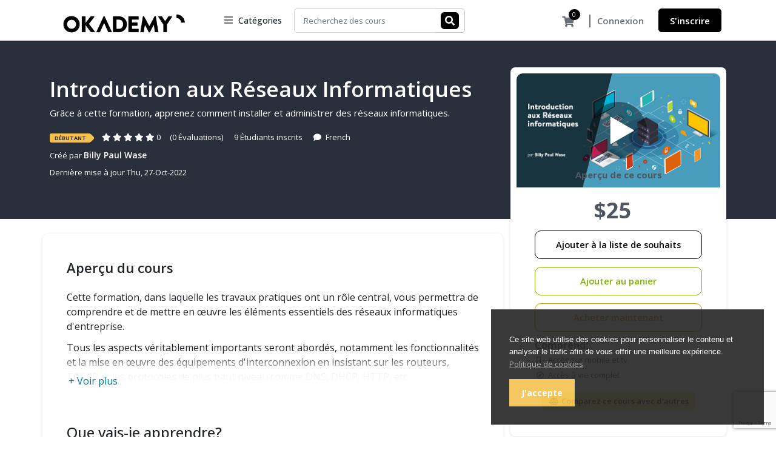

--- FILE ---
content_type: text/html; charset=UTF-8
request_url: https://www.okademy.africa/home/course/introduction-aux-r%C3%A9seaux-informatiques/44
body_size: 17453
content:



<!DOCTYPE html>
<html lang="en">
<head>
			<title>Introduction aux Réseaux Informatiques | Okademy</title>
	

	<meta charset="utf-8">
	<meta http-equiv="X-UA-Compatible" content="IE=edge">
	<meta name="viewport" content="width=device-width, initial-scale=1, maximum-scale=5.0, minimum-scale=0.86">
	<meta name="author" content="Itot Africa" />

			<meta name="keywords" content="formation réseaux,introduction aux réseaux informatiques,billy wase,cisco,certifications réseaux"/>
		<meta name="description" content="Grâce à cette formation, apprenez comment installer et administrer des réseaux informatiques." />
	
	<!--Social sharing content-->
			<meta property="og:title" content="Introduction aux Réseaux Informatiques" />
		<meta property="og:image" content="https://www.okademy.africa/uploads/thumbnails/course_thumbnails/course_thumbnail_default_441666828800.jpg">
		<meta property="og:url" content="https://www.okademy.africa/home/course/introduction-aux-r%C3%A9seaux-informatiques/44" />
	<meta property="og:type" content="Learning management system" />
	<!--Social sharing content-->

	<link name="favicon" type="image/x-icon" href="https://www.okademy.africa/uploads/system/5fb0ba117ba4a6532d2533f1f5f914b9.png" rel="shortcut icon" />
	<link rel="favicon" href="https://www.okademy.africa/uploads/system/5fb0ba117ba4a6532d2533f1f5f914b9.png">
<link rel="apple-touch-icon" href="https://www.okademy.africa/uploads/system/5fb0ba117ba4a6532d2533f1f5f914b9.png">


<!-- font awesome 5 -->
<link rel="stylesheet" href="https://www.okademy.africa/assets/frontend/default/css/fontawesome-all.min.css">

<link rel="stylesheet" href="https://www.okademy.africa/assets/frontend/default/css/bootstrap.min.css">

<link rel="stylesheet" href="https://www.okademy.africa/assets/frontend/default/css/main.css">
<link rel="stylesheet" href="https://www.okademy.africa/assets/frontend/default/css/responsive.css">
<link rel="stylesheet" href="https://www.okademy.africa/assets/frontend/default/css/custom.css">
<link rel="stylesheet" href="https://www.okademy.africa/assets/frontend/default/css/tagify.css">

<link href="https://fonts.googleapis.com/css2?family=Open+Sans:ital,wght@0,300;0,400;0,500;0,600;0,700;0,800;1,400;1,500&display=swap" rel="stylesheet">

<link rel="stylesheet" href="https://www.okademy.africa/assets/global/toastr/toastr.css">
<!-- Google recaptcha  -->

<script src="https://www.google.com/recaptcha/enterprise.js?render=6LeIr2wnAAAAAJNfsiU_cq1I9sHYrE837d3vb5T1"></script>
<script>
function onClick(e) {
  e.preventDefault();
  grecaptcha.enterprise.ready(async () => {
    const token = await grecaptcha.enterprise.execute('6LeIr2wnAAAAAJNfsiU_cq1I9sHYrE837d3vb5T1', {action: 'LOGIN'});
    // IMPORTANT: The 'token' that results from execute is an encrypted response sent by
    // reCAPTCHA Enterprise to the end user's browser.
    // This token must be validated by creating an assessment.
    // See https://cloud.google.com/recaptcha-enterprise/docs/create-assessment
  });
}
</script>

<!-- Google auth  -->
<script src="https://accounts.google.com/gsi/client" async defer></script>
<script>
    function parseJwt(token) {
        try {
            // Get Token Header
            const base64HeaderUrl = token.split('.')[0];
            const base64Header = base64HeaderUrl.replace('-', '+').replace('_', '/');
            const headerData = JSON.parse(window.atob(base64Header));

            // Get Token payload and date's
            const base64Url = token.split('.')[1];
            const base64 = base64Url.replace('-', '+').replace('_', '/');
            const dataJWT = JSON.parse(window.atob(base64));
            dataJWT.header = headerData;

            return dataJWT;
        } catch (err) {
            return false;
        }
    }

    function handleCredentialResponse(response) {
         const responsePayload = parseJwt(response.credential);

        const email = responsePayload.email;
        const first_name=responsePayload.given_name;
        const last_name=responsePayload.family_name;
        const from="google";
        const password=responsePayload.sub;
        const picture=responsePayload.picture

        $.ajax({
            type: "POST",
            url: "https://www.okademy.africa/login/validate_google_login",
            data: {email, first_name, last_name, from, password},
            success: function(data) {
                window.location.href = "https://www.okademy.africa/";
            },
            error: function (error) {
                console.log(error);
            }
        });
    }

    const sessionId = "";
    window.onload = function () {
        google.accounts.id.initialize({
            client_id: "180807905823-1dfc9r3gm9sc85rouk47v0rl2aiep1st.apps.googleusercontent.com",
            callback: handleCredentialResponse
        });

        // customization attributes
        google.accounts.id.renderButton(
            document.getElementById("buttonDiv"),
            {
                theme: "filled_black",
                size: "large",
                text: "continue_with",
                logo_alignment: "left",
                width: "100%"
            }
        );

        // also display the One Tap dialog
        if (sessionId === "") {
            google.accounts.id.prompt();
        }
    }
</script>

<script src="https://www.okademy.africa/assets/backend/js/jquery-3.3.1.min.js"></script>
<style>
    .alert-pro.alert-success {
        border-color: rgb(0, 101, 144);
    }

    .alert-dismissible .close {
        top: 50%;
        transform: translateY(-50%);
        transition: .3s ease;
        margin-top: -1px;
        position: absolute;
        right: 0;
        padding: 1rem 1.25rem;
        color: currentColor;
    }

    button.close {
        padding: 0;
        background-color: transparent;
        border: 0;
    }

    .close {
        float: right;
        font-size: 1.505rem;
        font-weight: 700;
        line-height: 1;
        color: #000;
        text-shadow: 0 1px 0 #fff;
        opacity: .5;
    }

    .alert-dismissible {
        padding-right: 3.75rem;
    }

    .alert-success {
        --bs-alert-color: var(--bs-success-text-emphasis);
        --bs-alert-bg: var(--bs-success-bg-subtle);
        --bs-alert-border-color: var(--bs-success-border-subtle);
        --bs-alert-link-color: var(--bs-success-text-emphasis);
    }

    .alert-pro {
        box-shadow: 0 4px 15px 0 rgba(31, 43, 58, .1);
        border: none;
        border-left: 4px solid transparent;
        color: #526484;
        line-height: 1.5;
        background: #fff;
    }
</style>

</head>
<body class="white-bg">
	<section class="menu-area bg-white">
  <div class="container-xl">
    <nav class="navbar navbar-expand-lg bg-white">

      <ul class="mobile-header-buttons">
        <li><a class="mobile-nav-trigger" href="#mobile-primary-nav">https://www.okademy.africa/menu<span></span></a></li>
        <li><a class="mobile-search-trigger" href="#mobile-search">https://www.okademy.africa/search<span></span></a></li>
      </ul>

      <a href="https://www.okademy.africa/" class="navbar-brand pt-2 mt-1"><img src="https://www.okademy.africa/uploads/system/dddaf91164d007d90eb156aadb9ae95e.png" alt="" height="35"></a>

      <div class="main-nav-wrap">
  <div class="mobile-overlay"></div>
<style type="text/css">
  @media only screen and (max-width: 767px) {
    .category.corner-triangle.top-left.pb-0.is-hidden{
      display: none !important;
    }
    .sub-category.is-hidden{
      display: none !important;
    }
  }
</style>

  <ul class="mobile-main-nav">
    <div class="mobile-menu-helper-top"></div>
    <li class="has-children text-nowrap fw-bold">
      <a href="">
        <i class="fas fa-bars text-16px"></i>
        <span class="fw-500">Catégories</span>
        <span class="has-sub-category"><i class="fas fa-angle-right"></i></span>
      </a>

      <ul class="category corner-triangle top-left is-hidden pb-0" >
        <li class="go-back"><a href=""><i class="fas fa-angle-left"></i>Menu</a></li>

                    <li class="has-children">
            <a href="javascript:;" class="py-2 text-wrap d-flex" onclick="redirect_to('https://www.okademy.africa/home/courses?category=business')">
              <span class="icon"><i class="fas fa-briefcase"></i></span>
              <span>Business</span>
              <span class="has-sub-category ms-auto"><i class="fas fa-angle-right"></i></span>
            </a>
            <ul class="sub-category is-hidden">
              <li class="go-back-menu"><a href=""><i class="fas fa-angle-left"></i>Menu</a></li>
              <li class="go-back"><a href="">
                <i class="fas fa-angle-left"></i>
                <span class="icon"><i class="fas fa-briefcase"></i></span>
                Business              </a></li>
                            <li><a class="text-wrap" href="https://www.okademy.africa/home/courses?category=business-en-ligne">Business en ligne</a></li>
                          <li><a class="text-wrap" href="https://www.okademy.africa/home/courses?category=finances">Finances</a></li>
                          <li><a class="text-wrap" href="https://www.okademy.africa/home/courses?category=entrepreneuriat">Entrepreneuriat</a></li>
                      </ul>
        </li>
                <li class="has-children">
            <a href="javascript:;" class="py-2 text-wrap d-flex" onclick="redirect_to('https://www.okademy.africa/home/courses?category=design')">
              <span class="icon"><i class="far fa-object-group"></i></span>
              <span>Design</span>
              <span class="has-sub-category ms-auto"><i class="fas fa-angle-right"></i></span>
            </a>
            <ul class="sub-category is-hidden">
              <li class="go-back-menu"><a href=""><i class="fas fa-angle-left"></i>Menu</a></li>
              <li class="go-back"><a href="">
                <i class="fas fa-angle-left"></i>
                <span class="icon"><i class="far fa-object-group"></i></span>
                Design              </a></li>
                            <li><a class="text-wrap" href="https://www.okademy.africa/home/courses?category=dessin-numérique">Dessin numérique</a></li>
                          <li><a class="text-wrap" href="https://www.okademy.africa/home/courses?category=design-graphique">Design Graphique</a></li>
                      </ul>
        </li>
                <li class="has-children">
            <a href="javascript:;" class="py-2 text-wrap d-flex" onclick="redirect_to('https://www.okademy.africa/home/courses?category=bureautique')">
              <span class="icon"><i class="fas fa-chess"></i></span>
              <span>Bureautique</span>
              <span class="has-sub-category ms-auto"><i class="fas fa-angle-right"></i></span>
            </a>
            <ul class="sub-category is-hidden">
              <li class="go-back-menu"><a href=""><i class="fas fa-angle-left"></i>Menu</a></li>
              <li class="go-back"><a href="">
                <i class="fas fa-angle-left"></i>
                <span class="icon"><i class="fas fa-chess"></i></span>
                Bureautique              </a></li>
                            <li><a class="text-wrap" href="https://www.okademy.africa/home/courses?category=microsoft-office">Microsoft Office</a></li>
                      </ul>
        </li>
                <li class="has-children">
            <a href="javascript:;" class="py-2 text-wrap d-flex" onclick="redirect_to('https://www.okademy.africa/home/courses?category=développement-informatique')">
              <span class="icon"><i class="fas fa-code"></i></span>
              <span>Développement Informatique</span>
              <span class="has-sub-category ms-auto"><i class="fas fa-angle-right"></i></span>
            </a>
            <ul class="sub-category is-hidden">
              <li class="go-back-menu"><a href=""><i class="fas fa-angle-left"></i>Menu</a></li>
              <li class="go-back"><a href="">
                <i class="fas fa-angle-left"></i>
                <span class="icon"><i class="fas fa-code"></i></span>
                Développement Informatique              </a></li>
                            <li><a class="text-wrap" href="https://www.okademy.africa/home/courses?category=développement-mobile">Développement Mobile</a></li>
                          <li><a class="text-wrap" href="https://www.okademy.africa/home/courses?category=développement-web">Développement Web</a></li>
                          <li><a class="text-wrap" href="https://www.okademy.africa/home/courses?category=outils-pour-développeur">Outils pour développeur</a></li>
                          <li><a class="text-wrap" href="https://www.okademy.africa/home/courses?category=big-data">Big Data</a></li>
                      </ul>
        </li>
                <li class="has-children">
            <a href="javascript:;" class="py-2 text-wrap d-flex" onclick="redirect_to('https://www.okademy.africa/home/courses?category=marketing-amp-communication')">
              <span class="icon"><i class="fas fa-chess"></i></span>
              <span>Marketing &amp; Communication</span>
              <span class="has-sub-category ms-auto"><i class="fas fa-angle-right"></i></span>
            </a>
            <ul class="sub-category is-hidden">
              <li class="go-back-menu"><a href=""><i class="fas fa-angle-left"></i>Menu</a></li>
              <li class="go-back"><a href="">
                <i class="fas fa-angle-left"></i>
                <span class="icon"><i class="fas fa-chess"></i></span>
                Marketing &amp; Communication              </a></li>
                            <li><a class="text-wrap" href="https://www.okademy.africa/home/courses?category=marketing-digital">Marketing Digital</a></li>
                          <li><a class="text-wrap" href="https://www.okademy.africa/home/courses?category=communication">Communication </a></li>
                      </ul>
        </li>
                <li class="has-children">
            <a href="javascript:;" class="py-2 text-wrap d-flex" onclick="redirect_to('https://www.okademy.africa/home/courses?category=informatique-générale')">
              <span class="icon"><i class="fas fa-chess"></i></span>
              <span>Informatique Générale</span>
              <span class="has-sub-category ms-auto"><i class="fas fa-angle-right"></i></span>
            </a>
            <ul class="sub-category is-hidden">
              <li class="go-back-menu"><a href=""><i class="fas fa-angle-left"></i>Menu</a></li>
              <li class="go-back"><a href="">
                <i class="fas fa-angle-left"></i>
                <span class="icon"><i class="fas fa-chess"></i></span>
                Informatique Générale              </a></li>
                            <li><a class="text-wrap" href="https://www.okademy.africa/home/courses?category=systèmes-informatiques">Systèmes Informatiques</a></li>
                          <li><a class="text-wrap" href="https://www.okademy.africa/home/courses?category=r">Réseaux Informatiques</a></li>
                      </ul>
        </li>
            <li class="all-category-devided mb-0 p-0">
        <a href="https://www.okademy.africa/home/courses" class="py-3">
          <span class="icon"><i class="fa fa-align-justify"></i></span>
          <span>Tous les cours</span>
        </a>
      </li>

      
              <li class="all-category-devided m-0 p-0">
          <a href="https://www.okademy.africa/ebook" class="py-3" >
            <span class="icon"><i class="fas fa-book"></i></span>
            <span>Ebooks</span>
          </a>
      </li>
      
            </ul>
    </li>
    <div class="mobile-menu-helper-bottom"></div>
  </ul>
</div>

      <form class="inline-form me-auto" action="https://www.okademy.africa/home/search" method="get">
        <div class="input-group search-box mobile-search">
          <input type="text" name='query' value="" class="form-control" placeholder="Recherchez des cours">
          <div class="input-group-append">
            <button class="btn" type="submit"><i class="fas fa-search"></i></button>
          </div>
        </div>
      </form>

            
      
      <div class="cart-box menu-icon-box" id="cart_items">
        <div class="icon">
	<a href="https://www.okademy.africa/home/shopping_cart"><i class="fas fa-shopping-cart"></i></a>
	<span class="number">0</span>
</div>

<!-- Cart Dropdown goes here -->
<div class="dropdown course-list-dropdown corner-triangle top-right" style="display: none;"> <!-- Just remove the display none from the css to make it work -->
	<div class="list-wrapper">
		<div class="item-list">
			<ul>
							</ul>
		</div>
		<div class="dropdown-footer">
			<div class="cart-total-price clearfix">
				<span>Total:</span>
				<div class="float-end">
					<span class="current-price">$</span>
					<!-- <span class="original-price">$94.99</span> -->
				</div>
			</div>
			<a href = "https://www.okademy.africa/home/shopping_cart">Aller au panier</a>
		</div>
	</div>
	<div class="empty-box text-center d-none">
		<p>Votre panier est vide.</p>
		<a href="">Keep Shopping</a>
	</div>
</div>      </div>

      <span class="signin-box-move-desktop-helper"></span>
      <div class="sign-in-box btn-group">
                  <a href="https://www.okademy.africa/login" class="btn btn-sign-in-simple">Connexion</a>

          <a href="https://www.okademy.africa/sign_up" class="btn btn-sign-up">S'inscrire</a>
              </div> <!--  sign-in-box end -->
    </nav>
  </div>
</section><link rel="stylesheet" type="text/css" href="https://www.okademy.africa/assets/frontend/eu-cookie/purecookie.css" async />

<div class="cookieConsentContainer" id="cookieConsentContainer" style="opacity: .9; display: block; display: none;">
  <!-- <div class="cookieTitle">
    <a>Cookies.</a>
  </div> -->
  <div class="cookieDesc">
    <p>
      Ce site web utilise des cookies pour personnaliser le contenu et analyser le trafic afin de vous offrir une meilleure expérience.      <a class="link-cookie-policy" href="https://www.okademy.africa/home/cookie_policy">Politique de cookies</a>
    </p>
  </div>
  <div class="cookieButton">
    <a onclick="cookieAccept();">J'accepte</a>
  </div>
</div>
<script>
  $(document).ready(function () {
    if (localStorage.getItem("accept_cookie_academy")) {
      //localStorage.removeItem("accept_cookie_academy");
    }else{
      $('#cookieConsentContainer').fadeIn(1000);
    }
  });

  function cookieAccept() {
    if (typeof(Storage) !== "undefined") {
      localStorage.setItem("accept_cookie_academy", true);
      localStorage.setItem("accept_cookie_time", "01/15/2026");
      $('#cookieConsentContainer').fadeOut(1200);
    }
  }
</script>
<section class="course-header-area">
  <div class="container">
    <div class="row align-items-end">
      <div class="col-lg-8">
        <div class="course-header-wrap">
          <h1 class="title">Introduction aux Réseaux Informatiques</h1>
          <p class="subtitle">Grâce à cette formation, apprenez comment installer et administrer des réseaux informatiques.</p>
          <div class="rating-row">
            <span class="course-badge best-seller">Débutant</span>
                                          <i class="fas fa-star"></i>
                                                        <i class="fas fa-star"></i>
                                                        <i class="fas fa-star"></i>
                                                        <i class="fas fa-star"></i>
                                                        <i class="fas fa-star"></i>
                                      <span class="d-inline-block average-rating">0</span><span>(0 Évaluations)</span>
            <span class="enrolled-num">
              9 Étudiants inscrits            </span>
            <span class="comment"><i class="fas fa-comment"></i>French</span>
          </div>
          <div class="created-row">
            <span class="created-by">
              Créé par                              <a class="text-14px fw-600 text-decoration-none" href="https://www.okademy.africa/home/instructor_page/2613">Billy Paul Wase</a>
                          </span>
            <br>
                          <span class="last-updated-date d-inline-block mt-2">Dernière mise à jour Thu, 27-Oct-2022</span>
            
          </div>
        </div>
      </div>
      <div class="col-lg-4">

      </div>
    </div>
  </div>
</section>

<section class="course-content-area">
  <div class="container">
    <div class="row">
      <div class="col-lg-8 order-last order-lg-first radius-10 mt-4 bg-white p-30-40 box-shadow-5">

        <div class="description-box view-more-parent">
          <div class="view-more" onclick="viewMore(this,'hide')">+ Voir plus</div>
          <div class="description-title">Aperçu du cours</div>
          <div class="description-content-wrap">
            <div class="description-content">
              <p>Cette formation, dans laquelle les travaux pratiques ont un rôle central, vous permettra de comprendre et de mettre en œuvre les éléments essentiels des réseaux informatiques d'entreprise.</p><p>Tous les aspects véritablement importants seront abordés, notamment les fonctionnalités et la mise en œuvre des équipements d'interconnexion en insistant sur les routeurs, TCP/IP et les protocoles de plus haut niveau comme DNS, DHCP, HTTP, etc.</p>            </div>
          </div>
        </div>

                  <h4 class="py-3">Que vais-je apprendre?</h4>
          <div class="what-you-get-box">
            <ul class="what-you-get__items">
                                                <li>Connaître les différents équipements réseaux</li>
                                                                <li>Comprendre l’importance du protocole TCP/IP dans l’élaboration d’un réseau</li>
                                                                <li>Installer un réseau physique : poste de travail, routeur, commutateur, dns, dhcp</li>
                                                                <li>Appréhender les principaux services et protocoles : tcp/ip, udp, arp, http, https</li>
                                          </ul>
          </div>
        

                  <div class="requirements-box">
            <div class="requirements-title">Exigences</div>
            <div class="requirements-content">
              <ul class="requirements__list">
                                                      <li>Connaissances en informatique de base</li>
                                                </ul>
            </div>
          </div>
        
                  <div class="course-curriculum-box">
            <div class="course-curriculum-title clearfix mt-5 mb-3">
              <div class="title float-start">Programme pour ce cours</div>
              <div class="float-end mt-2">
                <span class="total-lectures">
                  55 Cours                </span>
               
              </div>
            </div>
            <div class="course-curriculum-accordion">
                              <div class="lecture-group-wrapper">

                  
                  <div class="lecture-group-title clearfix" style="border-radius: 10px 10px 0px 0px;" data-bs-toggle="collapse" data-bs-target="#collapse157" aria-expanded="true">
                    <div class="title float-start">
                      Module 1 : Notions de base                    </div>
                    <div class="float-end">
                     
                    </div>
                  </div>

                  <div id="collapse157" class="lecture-list collapse show">
                    <ul>
                                              <li class="lecture has-preview text-14px ">
                          <span class="lecture-title " onclick="go_course_playing_page('44', '532')">Présentation du plan de la formation</span>

                          <div class="lecture-info float-lg-end">
                            
                            <span class="lecture-time ps-2">
                              <span class="opacity-0">.</span>                                                          </span>
                          </div>
                        </li>
                                              <li class="lecture has-preview text-14px ">
                          <span class="lecture-title " onclick="go_course_playing_page('44', '533')">Qu&#039;est-ce qu&#039;un réseau informatique ?</span>

                          <div class="lecture-info float-lg-end">
                            
                            <span class="lecture-time ps-2">
                              <span class="opacity-0">.</span>                                                          </span>
                          </div>
                        </li>
                                              <li class="lecture has-preview text-14px ">
                          <span class="lecture-title " onclick="go_course_playing_page('44', '534')">Composants physiques d&#039;un réseau</span>

                          <div class="lecture-info float-lg-end">
                            
                            <span class="lecture-time ps-2">
                              <span class="opacity-0">.</span>                                                          </span>
                          </div>
                        </li>
                                              <li class="lecture has-preview text-14px ">
                          <span class="lecture-title " onclick="go_course_playing_page('44', '535')">Types de réseaux</span>

                          <div class="lecture-info float-lg-end">
                            
                            <span class="lecture-time ps-2">
                              <span class="opacity-0">.</span>                                                          </span>
                          </div>
                        </li>
                                              <li class="lecture has-preview text-14px ">
                          <span class="lecture-title " onclick="go_course_playing_page('44', '536')">Qu&#039;est-ce qu&#039;un outil de simulation ?</span>

                          <div class="lecture-info float-lg-end">
                            
                            <span class="lecture-time ps-2">
                              <span class="opacity-0">.</span>                                                          </span>
                          </div>
                        </li>
                                              <li class="lecture has-preview text-14px ">
                          <span class="lecture-title " onclick="go_course_playing_page('44', '537')">Comprendre les réseaux </span>

                          <div class="lecture-info float-lg-end">
                            
                            <span class="lecture-time ps-2">
                              <span class="opacity-0">.</span>                                                          </span>
                          </div>
                        </li>
                                          </ul>
                  </div>
                </div>
                              <div class="lecture-group-wrapper">

                  
                  <div class="lecture-group-title clearfix" style="" data-bs-toggle="collapse" data-bs-target="#collapse158" aria-expanded="">
                    <div class="title float-start">
                      Module 2 : Protocoles &amp; Communications réseaux                    </div>
                    <div class="float-end">
                     
                    </div>
                  </div>

                  <div id="collapse158" class="lecture-list collapse ">
                    <ul>
                                              <li class="lecture has-preview text-14px ">
                          <span class="lecture-title " onclick="go_course_playing_page('44', '538')">Introduction </span>

                          <div class="lecture-info float-lg-end">
                            
                            <span class="lecture-time ps-2">
                              <span class="opacity-0">.</span>                                                          </span>
                          </div>
                        </li>
                                              <li class="lecture has-preview text-14px ">
                          <span class="lecture-title " onclick="go_course_playing_page('44', '539')">Fondamentaux de la communication</span>

                          <div class="lecture-info float-lg-end">
                            
                            <span class="lecture-time ps-2">
                              <span class="opacity-0">.</span>                                                          </span>
                          </div>
                        </li>
                                              <li class="lecture has-preview text-14px ">
                          <span class="lecture-title " onclick="go_course_playing_page('44', '540')">Fonctions de protocole réseau</span>

                          <div class="lecture-info float-lg-end">
                            
                            <span class="lecture-time ps-2">
                              <span class="opacity-0">.</span>                                                          </span>
                          </div>
                        </li>
                                              <li class="lecture has-preview text-14px ">
                          <span class="lecture-title " onclick="go_course_playing_page('44', '541')">Normes internet</span>

                          <div class="lecture-info float-lg-end">
                            
                            <span class="lecture-time ps-2">
                              <span class="opacity-0">.</span>                                                          </span>
                          </div>
                        </li>
                                              <li class="lecture has-preview text-14px ">
                          <span class="lecture-title " onclick="go_course_playing_page('44', '542')">L&#039;avantage de l&#039;utilisation d&#039;un modèle en couche</span>

                          <div class="lecture-info float-lg-end">
                            
                            <span class="lecture-time ps-2">
                              <span class="opacity-0">.</span>                                                          </span>
                          </div>
                        </li>
                                              <li class="lecture has-preview text-14px ">
                          <span class="lecture-title " onclick="go_course_playing_page('44', '543')">Unités de données du protocole</span>

                          <div class="lecture-info float-lg-end">
                            
                            <span class="lecture-time ps-2">
                              <span class="opacity-0">.</span>                                                          </span>
                          </div>
                        </li>
                                          </ul>
                  </div>
                </div>
                              <div class="lecture-group-wrapper">

                  
                  <div class="lecture-group-title clearfix" style="" data-bs-toggle="collapse" data-bs-target="#collapse159" aria-expanded="">
                    <div class="title float-start">
                      Module 3 : Couche Physique                    </div>
                    <div class="float-end">
                     
                    </div>
                  </div>

                  <div id="collapse159" class="lecture-list collapse ">
                    <ul>
                                              <li class="lecture has-preview text-14px ">
                          <span class="lecture-title " onclick="go_course_playing_page('44', '544')">Introduction</span>

                          <div class="lecture-info float-lg-end">
                            
                            <span class="lecture-time ps-2">
                              <span class="opacity-0">.</span>                                                          </span>
                          </div>
                        </li>
                                              <li class="lecture has-preview text-14px ">
                          <span class="lecture-title " onclick="go_course_playing_page('44', '545')">Objectif de la couche physique : la connexion physique</span>

                          <div class="lecture-info float-lg-end">
                            
                            <span class="lecture-time ps-2">
                              <span class="opacity-0">.</span>                                                          </span>
                          </div>
                        </li>
                                              <li class="lecture has-preview text-14px ">
                          <span class="lecture-title " onclick="go_course_playing_page('44', '546')">Câble en cuivre : caractéristiques des câbles en cuivre</span>

                          <div class="lecture-info float-lg-end">
                            
                            <span class="lecture-time ps-2">
                              <span class="opacity-0">.</span>                                                          </span>
                          </div>
                        </li>
                                              <li class="lecture has-preview text-14px ">
                          <span class="lecture-title " onclick="go_course_playing_page('44', '547')">Câble UTP : Normes de câblage et connecteurs UTP</span>

                          <div class="lecture-info float-lg-end">
                            
                            <span class="lecture-time ps-2">
                              <span class="opacity-0">.</span>                                                          </span>
                          </div>
                        </li>
                                              <li class="lecture has-preview text-14px ">
                          <span class="lecture-title " onclick="go_course_playing_page('44', '548')">Câblage en fibre optique : Propriétés du câblage en fibre optique</span>

                          <div class="lecture-info float-lg-end">
                            
                            <span class="lecture-time ps-2">
                              <span class="opacity-0">.</span>                                                          </span>
                          </div>
                        </li>
                                              <li class="lecture has-preview text-14px ">
                          <span class="lecture-title " onclick="go_course_playing_page('44', '549')">Supports sans fil : Propriétés des supports sans fil</span>

                          <div class="lecture-info float-lg-end">
                            
                            <span class="lecture-time ps-2">
                              <span class="opacity-0">.</span>                                                          </span>
                          </div>
                        </li>
                                          </ul>
                  </div>
                </div>
                              <div class="lecture-group-wrapper">

                  
                  <div class="lecture-group-title clearfix" style="" data-bs-toggle="collapse" data-bs-target="#collapse160" aria-expanded="">
                    <div class="title float-start">
                      Module 4 : Couche liaison de données                    </div>
                    <div class="float-end">
                     
                    </div>
                  </div>

                  <div id="collapse160" class="lecture-list collapse ">
                    <ul>
                                              <li class="lecture has-preview text-14px ">
                          <span class="lecture-title " onclick="go_course_playing_page('44', '550')">Introduction</span>

                          <div class="lecture-info float-lg-end">
                            
                            <span class="lecture-time ps-2">
                              <span class="opacity-0">.</span>                                                          </span>
                          </div>
                        </li>
                                              <li class="lecture has-preview text-14px ">
                          <span class="lecture-title " onclick="go_course_playing_page('44', '551')">Fonction de la couche liaison de données : La couche liaison de données</span>

                          <div class="lecture-info float-lg-end">
                            
                            <span class="lecture-time ps-2">
                              <span class="opacity-0">.</span>                                                          </span>
                          </div>
                        </li>
                                              <li class="lecture has-preview text-14px ">
                          <span class="lecture-title " onclick="go_course_playing_page('44', '552')">Topologies du réseau : Topologies LAN</span>

                          <div class="lecture-info float-lg-end">
                            
                            <span class="lecture-time ps-2">
                              <span class="opacity-0">.</span>                                                          </span>
                          </div>
                        </li>
                                              <li class="lecture has-preview text-14px ">
                          <span class="lecture-title " onclick="go_course_playing_page('44', '553')">Trame de liaison de données : Champs de trame</span>

                          <div class="lecture-info float-lg-end">
                            
                            <span class="lecture-time ps-2">
                              <span class="opacity-0">.</span>                                                          </span>
                          </div>
                        </li>
                                              <li class="lecture has-preview text-14px ">
                          <span class="lecture-title " onclick="go_course_playing_page('44', '554')">Format de l&#039;adresse MAC</span>

                          <div class="lecture-info float-lg-end">
                            
                            <span class="lecture-time ps-2">
                              <span class="opacity-0">.</span>                                                          </span>
                          </div>
                        </li>
                                              <li class="lecture has-preview text-14px ">
                          <span class="lecture-title " onclick="go_course_playing_page('44', '555')">Installation WireShark</span>

                          <div class="lecture-info float-lg-end">
                            
                            <span class="lecture-time ps-2">
                              <span class="opacity-0">.</span>                                                          </span>
                          </div>
                        </li>
                                              <li class="lecture has-preview text-14px ">
                          <span class="lecture-title " onclick="go_course_playing_page('44', '556')">Pratique</span>

                          <div class="lecture-info float-lg-end">
                            
                            <span class="lecture-time ps-2">
                              <span class="opacity-0">.</span>                                                          </span>
                          </div>
                        </li>
                                              <li class="lecture has-preview text-14px ">
                          <span class="lecture-title " onclick="go_course_playing_page('44', '557')">Adresses MAC Ethernet : Traitement des trames</span>

                          <div class="lecture-info float-lg-end">
                            
                            <span class="lecture-time ps-2">
                              <span class="opacity-0">.</span>                                                          </span>
                          </div>
                        </li>
                                              <li class="lecture has-preview text-14px ">
                          <span class="lecture-title " onclick="go_course_playing_page('44', '558')">Pratique sur les adresses MAC</span>

                          <div class="lecture-info float-lg-end">
                            
                            <span class="lecture-time ps-2">
                              <span class="opacity-0">.</span>                                                          </span>
                          </div>
                        </li>
                                              <li class="lecture has-preview text-14px ">
                          <span class="lecture-title " onclick="go_course_playing_page('44', '559')">WireShark</span>

                          <div class="lecture-info float-lg-end">
                            
                            <span class="lecture-time ps-2">
                              <span class="opacity-0">.</span>                                                          </span>
                          </div>
                        </li>
                                          </ul>
                  </div>
                </div>
                              <div class="lecture-group-wrapper">

                  
                  <div class="lecture-group-title clearfix" style="" data-bs-toggle="collapse" data-bs-target="#collapse161" aria-expanded="">
                    <div class="title float-start">
                      Module 5 : Couche réseau                    </div>
                    <div class="float-end">
                     
                    </div>
                  </div>

                  <div id="collapse161" class="lecture-list collapse ">
                    <ul>
                                              <li class="lecture has-preview text-14px ">
                          <span class="lecture-title " onclick="go_course_playing_page('44', '560')">Introduction</span>

                          <div class="lecture-info float-lg-end">
                            
                            <span class="lecture-time ps-2">
                              <span class="opacity-0">.</span>                                                          </span>
                          </div>
                        </li>
                                              <li class="lecture has-preview text-14px ">
                          <span class="lecture-title " onclick="go_course_playing_page('44', '561')">Caractéristiques de la couche réseau : Couche réseau</span>

                          <div class="lecture-info float-lg-end">
                            
                            <span class="lecture-time ps-2">
                              <span class="opacity-0">.</span>                                                          </span>
                          </div>
                        </li>
                                              <li class="lecture has-preview text-14px ">
                          <span class="lecture-title " onclick="go_course_playing_page('44', '562')">Paquet IPv4 : En-tête de paquet IPv4</span>

                          <div class="lecture-info float-lg-end">
                            
                            <span class="lecture-time ps-2">
                              <span class="opacity-0">.</span>                                                          </span>
                          </div>
                        </li>
                                              <li class="lecture has-preview text-14px ">
                          <span class="lecture-title " onclick="go_course_playing_page('44', '563')">Paquets IPv6 : Limites du protocole IPv4</span>

                          <div class="lecture-info float-lg-end">
                            
                            <span class="lecture-time ps-2">
                              <span class="opacity-0">.</span>                                                          </span>
                          </div>
                        </li>
                                              <li class="lecture has-preview text-14px ">
                          <span class="lecture-title " onclick="go_course_playing_page('44', '564')">Méthode de routage des hôtes : Décisions relatives aux transmissions des hôtes</span>

                          <div class="lecture-info float-lg-end">
                            
                            <span class="lecture-time ps-2">
                              <span class="opacity-0">.</span>                                                          </span>
                          </div>
                        </li>
                                              <li class="lecture has-preview text-14px ">
                          <span class="lecture-title " onclick="go_course_playing_page('44', '565')">Présentation au routage : La décision relatives à la transmission de paquet du routeur</span>

                          <div class="lecture-info float-lg-end">
                            
                            <span class="lecture-time ps-2">
                              <span class="opacity-0">.</span>                                                          </span>
                          </div>
                        </li>
                                              <li class="lecture has-preview text-14px ">
                          <span class="lecture-title " onclick="go_course_playing_page('44', '566')">Adresses MAC et IP : Destination sur le même réseau</span>

                          <div class="lecture-info float-lg-end">
                            
                            <span class="lecture-time ps-2">
                              <span class="opacity-0">.</span>                                                          </span>
                          </div>
                        </li>
                                          </ul>
                  </div>
                </div>
                              <div class="lecture-group-wrapper">

                  
                  <div class="lecture-group-title clearfix" style="" data-bs-toggle="collapse" data-bs-target="#collapse162" aria-expanded="">
                    <div class="title float-start">
                      Module 6 : Structure d&#039;une adresse IPv4                    </div>
                    <div class="float-end">
                     
                    </div>
                  </div>

                  <div id="collapse162" class="lecture-list collapse ">
                    <ul>
                                              <li class="lecture has-preview text-14px ">
                          <span class="lecture-title " onclick="go_course_playing_page('44', '567')">Pratique [1]</span>

                          <div class="lecture-info float-lg-end">
                            
                            <span class="lecture-time ps-2">
                              <span class="opacity-0">.</span>                                                          </span>
                          </div>
                        </li>
                                              <li class="lecture has-preview text-14px ">
                          <span class="lecture-title " onclick="go_course_playing_page('44', '568')">Pratique [2]</span>

                          <div class="lecture-info float-lg-end">
                            
                            <span class="lecture-time ps-2">
                              <span class="opacity-0">.</span>                                                          </span>
                          </div>
                        </li>
                                              <li class="lecture has-preview text-14px ">
                          <span class="lecture-title " onclick="go_course_playing_page('44', '569')">Les parties réseau et hôte</span>

                          <div class="lecture-info float-lg-end">
                            
                            <span class="lecture-time ps-2">
                              <span class="opacity-0">.</span>                                                          </span>
                          </div>
                        </li>
                                              <li class="lecture has-preview text-14px ">
                          <span class="lecture-title " onclick="go_course_playing_page('44', '570')">Adresses IPv4 de monodiffusion, de diffusion et de multidiffusion</span>

                          <div class="lecture-info float-lg-end">
                            
                            <span class="lecture-time ps-2">
                              <span class="opacity-0">.</span>                                                          </span>
                          </div>
                        </li>
                                              <li class="lecture has-preview text-14px ">
                          <span class="lecture-title " onclick="go_course_playing_page('44', '571')">Segmentation du réseau : Pourquoi créer des sous-réseaux ?</span>

                          <div class="lecture-info float-lg-end">
                            
                            <span class="lecture-time ps-2">
                              <span class="opacity-0">.</span>                                                          </span>
                          </div>
                        </li>
                                              <li class="lecture has-preview text-14px ">
                          <span class="lecture-title " onclick="go_course_playing_page('44', '572')">Problèmes IPv4 : Nécessité pour IPv6</span>

                          <div class="lecture-info float-lg-end">
                            
                            <span class="lecture-time ps-2">
                              <span class="opacity-0">.</span>                                                          </span>
                          </div>
                        </li>
                                          </ul>
                  </div>
                </div>
                              <div class="lecture-group-wrapper">

                  
                  <div class="lecture-group-title clearfix" style="" data-bs-toggle="collapse" data-bs-target="#collapse163" aria-expanded="">
                    <div class="title float-start">
                      Module 7 : Transport des données                     </div>
                    <div class="float-end">
                     
                    </div>
                  </div>

                  <div id="collapse163" class="lecture-list collapse ">
                    <ul>
                                              <li class="lecture has-preview text-14px ">
                          <span class="lecture-title " onclick="go_course_playing_page('44', '573')">Responsabilités de la couche de transport</span>

                          <div class="lecture-info float-lg-end">
                            
                            <span class="lecture-time ps-2">
                              <span class="opacity-0">.</span>                                                          </span>
                          </div>
                        </li>
                                              <li class="lecture has-preview text-14px ">
                          <span class="lecture-title " onclick="go_course_playing_page('44', '574')">Présentation de protocole TCP : Caractéristiques du protocole TCP</span>

                          <div class="lecture-info float-lg-end">
                            
                            <span class="lecture-time ps-2">
                              <span class="opacity-0">.</span>                                                          </span>
                          </div>
                        </li>
                                              <li class="lecture has-preview text-14px ">
                          <span class="lecture-title " onclick="go_course_playing_page('44', '575')">Caractéristiques du protocole UDP</span>

                          <div class="lecture-info float-lg-end">
                            
                            <span class="lecture-time ps-2">
                              <span class="opacity-0">.</span>                                                          </span>
                          </div>
                        </li>
                                              <li class="lecture has-preview text-14px ">
                          <span class="lecture-title " onclick="go_course_playing_page('44', '576')">Paires d&#039;interfaces de connexion</span>

                          <div class="lecture-info float-lg-end">
                            
                            <span class="lecture-time ps-2">
                              <span class="opacity-0">.</span>                                                          </span>
                          </div>
                        </li>
                                          </ul>
                  </div>
                </div>
                              <div class="lecture-group-wrapper">

                  
                  <div class="lecture-group-title clearfix" style="" data-bs-toggle="collapse" data-bs-target="#collapse164" aria-expanded="">
                    <div class="title float-start">
                      Module 8 : Application, Présentation et Session                    </div>
                    <div class="float-end">
                     
                    </div>
                  </div>

                  <div id="collapse164" class="lecture-list collapse ">
                    <ul>
                                              <li class="lecture has-preview text-14px ">
                          <span class="lecture-title " onclick="go_course_playing_page('44', '577')">Couche présentation et Session</span>

                          <div class="lecture-info float-lg-end">
                            
                            <span class="lecture-time ps-2">
                              <span class="opacity-0">.</span>                                                          </span>
                          </div>
                        </li>
                                              <li class="lecture has-preview text-14px ">
                          <span class="lecture-title " onclick="go_course_playing_page('44', '578')">Protocole Web et Messagerie : Protocole de transfert hypertexte et langage de balisage hypertexte</span>

                          <div class="lecture-info float-lg-end">
                            
                            <span class="lecture-time ps-2">
                              <span class="opacity-0">.</span>                                                          </span>
                          </div>
                        </li>
                                              <li class="lecture has-preview text-14px ">
                          <span class="lecture-title " onclick="go_course_playing_page('44', '579')">Services d&#039;adressage IP : Service de noms de domaine</span>

                          <div class="lecture-info float-lg-end">
                            
                            <span class="lecture-time ps-2">
                              <span class="opacity-0">.</span>                                                          </span>
                          </div>
                        </li>
                                              <li class="lecture has-preview text-14px ">
                          <span class="lecture-title " onclick="go_course_playing_page('44', '580')">Service de partage de fichiers : Protocole de transfert de fichiers</span>

                          <div class="lecture-info float-lg-end">
                            
                            <span class="lecture-time ps-2">
                              <span class="opacity-0">.</span>                                                          </span>
                          </div>
                        </li>
                                          </ul>
                  </div>
                </div>
                              <div class="lecture-group-wrapper">

                  
                  <div class="lecture-group-title clearfix" style="border-radius: 0px 0px 10px 10px;" data-bs-toggle="collapse" data-bs-target="#collapse165" aria-expanded="">
                    <div class="title float-start">
                      Pratique                    </div>
                    <div class="float-end">
                     
                    </div>
                  </div>

                  <div id="collapse165" class="lecture-list collapse ">
                    <ul>
                                              <li class="lecture has-preview text-14px ">
                          <span class="lecture-title " onclick="go_course_playing_page('44', '581')">DHCP</span>

                          <div class="lecture-info float-lg-end">
                            
                            <span class="lecture-time ps-2">
                              <span class="opacity-0">.</span>                                                          </span>
                          </div>
                        </li>
                                              <li class="lecture has-preview text-14px ">
                          <span class="lecture-title " onclick="go_course_playing_page('44', '583')">DNS</span>

                          <div class="lecture-info float-lg-end">
                            
                            <span class="lecture-time ps-2">
                              <span class="opacity-0">.</span>                                                          </span>
                          </div>
                        </li>
                                              <li class="lecture has-preview text-14px ">
                          <span class="lecture-title " onclick="go_course_playing_page('44', '582')">DNS HTTP</span>

                          <div class="lecture-info float-lg-end">
                            
                            <span class="lecture-time ps-2">
                              <span class="opacity-0">.</span>                                                          </span>
                          </div>
                        </li>
                                              <li class="lecture has-preview text-14px ">
                          <span class="lecture-title " onclick="go_course_playing_page('44', '584')">Interface routeur</span>

                          <div class="lecture-info float-lg-end">
                            
                            <span class="lecture-time ps-2">
                              <span class="opacity-0">.</span>                                                          </span>
                          </div>
                        </li>
                                              <li class="lecture has-preview text-14px ">
                          <span class="lecture-title " onclick="go_course_playing_page('44', '585')">Packet Tracer</span>

                          <div class="lecture-info float-lg-end">
                            
                            <span class="lecture-time ps-2">
                              <span class="opacity-0">.</span>                                                          </span>
                          </div>
                        </li>
                                              <li class="lecture has-preview text-14px ">
                          <span class="lecture-title " onclick="go_course_playing_page('44', '586')">Paramètres de base</span>

                          <div class="lecture-info float-lg-end">
                            
                            <span class="lecture-time ps-2">
                              <span class="opacity-0">.</span>                                                          </span>
                          </div>
                        </li>
                                          </ul>
                  </div>
                </div>
                          </div>
          </div>
        

        

        <div class="compare-box view-more-parent">
          <div class="view-more" onclick="viewMore(this)">+ Voir plus</div>
          <div class="compare-title">Autres cours connexes</div>
          <div class="compare-courses-wrap">
                                  </div>
        </div>

        <div class="about-instructor-box">
          <div class="about-instructor-title">
            À propos de l'instructeur          </div>
                      <div class="row justify-content-center">
              <div class="col-md-4 top-instructor-img w-sm-100">
                <a href="https://www.okademy.africa/home/instructor_page/2613">
                  <img class="radius-10" src="https://www.okademy.africa/uploads/user_image/9d5a58e7f6ad71d43d69dcccd6d906d1.jpg" width="100%">
                </a>
              </div>
              <div class="col-md-8 py-0 px-3 text-center text-md-start">
                <h4 class="mb-1 fw-600 v"><a class="text-decoration-none" href="https://www.okademy.africa/home/instructor_page/2613">Billy Paul Wase</a></h4>
                <p class="fw-500 text-14px w-100"></p>
                <div class="rating">
                  <div class="d-inline-block mb-2">
                    <span class="text-dark fw-800 text-muted ms-1 text-13px">0 Commentaires</span>
                    |
                    <span class="text-dark fw-800 text-13px text-muted mx-1">
                      9 Étudiants                    </span>
                    |
                    <span class="text-dark fw-800 text-14px text-muted">
                      1 Cours                    </span>
                  </div>
                </div>
                                                  <span class="badge badge-sub-warning text-12px my-1 py-2"></span>
                              </div>
            </div>
                  </div>

        <div class="student-feedback-box mt-5 pb-3">
          <div class="student-feedback-title">
            Commentaires des étudiants          </div>
          <div class="row">
            <div class="col-md-12">
              <div class="average-rating ms-auto me-auto float-md-start mb-sm-4">
                <div class="num">
                  0                </div>
                <div class="rating">
                                                            <i class="fas fa-star" style="color: #abb0bb;"></i>
                                                                                <i class="fas fa-star" style="color: #abb0bb;"></i>
                                                                                <i class="fas fa-star" style="color: #abb0bb;"></i>
                                                                                <i class="fas fa-star" style="color: #abb0bb;"></i>
                                                                                <i class="fas fa-star" style="color: #abb0bb;"></i>
                                                      </div>
                <div class="title text-15px fw-700">0 Commentaires</div>
              </div>
              <div class="individual-rating">
                <ul>
                                      <li>
                      <div>
                        <span class="rating">
                                                      <i class="fas fa-star"></i>
                                                      <i class="fas fa-star"></i>
                                                      <i class="fas fa-star"></i>
                                                      <i class="fas fa-star"></i>
                                                                                <i class="fas fa-star filled"></i>
                          
                        </span>
                      </div>
                      <div class="progress ms-2 mt-1">
                        <div class="progress-bar" style="width: 0%"></div>
                      </div>
                      <span class="d-inline-block ps-2 text-15px fw-500">
                        (0)
                      </span>
                    </li>
                                      <li>
                      <div>
                        <span class="rating">
                                                      <i class="fas fa-star"></i>
                                                      <i class="fas fa-star"></i>
                                                      <i class="fas fa-star"></i>
                                                                                <i class="fas fa-star filled"></i>
                                                      <i class="fas fa-star filled"></i>
                          
                        </span>
                      </div>
                      <div class="progress ms-2 mt-1">
                        <div class="progress-bar" style="width: 0%"></div>
                      </div>
                      <span class="d-inline-block ps-2 text-15px fw-500">
                        (0)
                      </span>
                    </li>
                                      <li>
                      <div>
                        <span class="rating">
                                                      <i class="fas fa-star"></i>
                                                      <i class="fas fa-star"></i>
                                                                                <i class="fas fa-star filled"></i>
                                                      <i class="fas fa-star filled"></i>
                                                      <i class="fas fa-star filled"></i>
                          
                        </span>
                      </div>
                      <div class="progress ms-2 mt-1">
                        <div class="progress-bar" style="width: 0%"></div>
                      </div>
                      <span class="d-inline-block ps-2 text-15px fw-500">
                        (0)
                      </span>
                    </li>
                                      <li>
                      <div>
                        <span class="rating">
                                                      <i class="fas fa-star"></i>
                                                                                <i class="fas fa-star filled"></i>
                                                      <i class="fas fa-star filled"></i>
                                                      <i class="fas fa-star filled"></i>
                                                      <i class="fas fa-star filled"></i>
                          
                        </span>
                      </div>
                      <div class="progress ms-2 mt-1">
                        <div class="progress-bar" style="width: 0%"></div>
                      </div>
                      <span class="d-inline-block ps-2 text-15px fw-500">
                        (0)
                      </span>
                    </li>
                                      <li>
                      <div>
                        <span class="rating">
                                                                                <i class="fas fa-star filled"></i>
                                                      <i class="fas fa-star filled"></i>
                                                      <i class="fas fa-star filled"></i>
                                                      <i class="fas fa-star filled"></i>
                                                      <i class="fas fa-star filled"></i>
                          
                        </span>
                      </div>
                      <div class="progress ms-2 mt-1">
                        <div class="progress-bar" style="width: 0%"></div>
                      </div>
                      <span class="d-inline-block ps-2 text-15px fw-500">
                        (0)
                      </span>
                    </li>
                                  </ul>
              </div>
            </div>
          </div>

          <div class="reviews mt-5">
            <h3>Commentaires</h3>
            <ul>
                          </ul>
          </div>
        </div>
      </div>

      <div class="col-lg-4 order-first order-lg-last">
        <div class="course-sidebar box-shadow-5 natural">
                      <div class="preview-video-box">
              <a data-bs-toggle="modal" data-bs-target="#CoursePreviewModal">
                <img src="https://www.okademy.africa/uploads/thumbnails/course_thumbnails/course_thumbnail_default_441666828800.jpg" alt="" class="w-100">
                <span class="preview-text">Aperçu de ce cours</span>
                <span class="play-btn"></span>
              </a>
            </div>
                    <div class="course-sidebar-text-box">
            <div class="price text-center">
                                                <span class="current-price"><span class="current-price">$25</span></span>
                  <input type="hidden" id="total_price_of_checking_out" value="$25">
                                          </div>

            
              <!-- WISHLIST BUTTON -->
              <div class="buy-btns">
                <button class="btn btn-add-wishlist " type="button" id="44" onclick="handleAddToWishlist(this)">
                  Ajouter à la liste de souhaits                </button>
              </div>

                              <div class="buy-btns">
                                      <button class="btn btn-buy-now" type="button" id="44" onclick="handleCartItems(this)">Ajouter au panier</button>
                  
                  <button class="btn btn-buy" type="button" id="course_44" onclick="handleBuyNow(this)">Acheter maintenant</button>
                </div>
                          

            <div class="includes">
              <div class="title"><b>Comprend:</b></div>
              <ul>
                                 <li><i class="fas fa-mobile-alt"></i>Accès sur mobile et tv</li>
                                <li><i class="far fa-compass"></i>Accès à vie complet</li>
                <li class="text-center pt-3">
                  <a class="badge-sub-warning text-decoration-none fw-600 hover-shadow-1 d-inline-block" href="https://www.okademy.africa/home/compare?course-1=introduction-aux-r%C3%A9seaux-informatiques&&course-id-1=44"><i class="fas fa-balance-scale"></i> Comparez ce cours avec d'autres</a>
                </li>
                                

              </ul>
            </div>
          </div>
        </div>
      </div>
    </div>
  </div>
</section>



<!-- // course_addon  adding   -->
<style>
  .btn-custom_coursepage {
    color: #fff;
    background-color: #19619c;

    padding: 7.5px 10px;
    border-radius: 10px !important;
    line-height: 1.35135;
    font-weight: 600;
    margin-left: 5px !important;
  }

  .btn-custom_coursepage:hover {
    background-color: #c33333;
    color: white;
  }
</style>
<!-- // course_addon end    -->
<!-- Modal -->
  <div class="modal fade" id="CoursePreviewModal" data-bs-backdrop="static" tabindex="-1" role="dialog" aria-hidden="true" data-keyboard="false" data-backdrop="static">
    <div class="modal-dialog modal-lg" role="document">
      <div class="modal-content course-preview-modal">
        <div class="modal-header">
          <h5 class="modal-title"><span>Aperçu du cours:</span>Introduction aux Réseaux Informatiques</h5>
          <button type="button" class="close" data-bs-dismiss="modal" onclick="pausePreview()" aria-label="Close">
            <span aria-hidden="true">&times;</span>
          </button>
        </div>
        <div class="modal-body">
          <div class="course-preview-video-wrap">
            <div class="embed-responsive embed-responsive-16by9">
                              <!------------- PLYR.IO ------------>
                <link rel="stylesheet" href="https://www.okademy.africa/assets/global/plyr/plyr.css">

                <div class="plyr__video-embed" id="player">
                  <iframe height="500" src="https://youtu.be/iKins4n0EwM?origin=https://plyr.io&amp;iv_load_policy=3&amp;modestbranding=1&amp;playsinline=1&amp;showinfo=0&amp;rel=0&amp;enablejsapi=1" allowfullscreen allowtransparency allow="autoplay"></iframe>
                </div>

                <script src="https://www.okademy.africa/assets/global/plyr/plyr.js"></script>
                <script>
                  const player = new Plyr('#player');
                </script>
                <!------------- PLYR.IO ------------>
                          </div>
          </div>
        </div>
      </div>
    </div>
  </div>
<!-- Modal -->

<style media="screen">
  .embed-responsive-16by9::before {
    padding-top: 0px;
  }
</style>
<script type="text/javascript">
  function handleCartItems(elem) {
    url1 = 'https://www.okademy.africa/home/handleCartItems';
    url2 = 'https://www.okademy.africa/home/refreshWishList';
    $.ajax({
      url: url1,
      type: 'POST',
      data: {
        course_id: elem.id
      },
      success: function(response) {
        $('#cart_items').html(response);
        if ($(elem).hasClass('active')) {
          $(elem).removeClass('active')
          $(elem).text("Ajouter au panier");
        } else {
          $(elem).addClass('active');
          $(elem).addClass('active');
          $(elem).text("Ajouté au panier");
        }
        $.ajax({
          url: url2,
          type: 'POST',
          success: function(response) {
            $('#wishlist_items').html(response);
          }
        });
      }
    });
  }

  function handleBuyNow(elem) {

    url1 = 'https://www.okademy.africa/home/handleCartItemForBuyNowButton';
    url2 = 'https://www.okademy.africa/home/refreshWishList';
    urlToRedirect = 'https://www.okademy.africa/home/shopping_cart';
    var explodedArray = elem.id.split("_");
    var course_id = explodedArray[1];

    $.ajax({
      url: url1,
      type: 'POST',
      data: {
        course_id: course_id
      },
      success: function(response) {
        $('#cart_items').html(response);
        $.ajax({
          url: url2,
          type: 'POST',
          success: function(response) {
            $('#wishlist_items').html(response);
            toastr.success('Veuillez patienter');
            setTimeout(
              function() {
                window.location.replace(urlToRedirect);
              }, 1000);
          }
        });
      }
    });
  }

  function handleEnrolledButton() {
    $.ajax({
      url: 'https://www.okademy.africa/home/isLoggedIn?url_history=aHR0cHM6Ly93d3cub2thZGVteS5hZnJpY2EvaG9tZS9jb3Vyc2UvaW50cm9kdWN0aW9uLWF1eC1yJUMzJUE5c2VhdXgtaW5mb3JtYXRpcXVlcy80NA==',
      success: function(response) {
        if (!response) {
          window.location.replace("https://www.okademy.africa/login");
        }
      }
    });
  }

  function handleAddToWishlist(elem) {
    $.ajax({
      url: 'https://www.okademy.africa/home/isLoggedIn?url_history=aHR0cHM6Ly93d3cub2thZGVteS5hZnJpY2EvaG9tZS9jb3Vyc2UvaW50cm9kdWN0aW9uLWF1eC1yJUMzJUE5c2VhdXgtaW5mb3JtYXRpcXVlcy80NA==',
      success: function(response) {
        if (!response) {
          window.location.replace("https://www.okademy.africa/login");
        } else {
          $.ajax({
            url: 'https://www.okademy.africa/home/handleWishList',
            type: 'POST',
            data: {
              course_id: elem.id
            },
            success: function(response) {
              if ($(elem).hasClass('active')) {
                $(elem).removeClass('active');
                $(elem).text("Ajouter à la liste de souhaits");
              } else {
                $(elem).addClass('active');
                $(elem).text("Ajouté à la liste de souhaits");
              }
              $('#wishlist_items').html(response);
            }
          });
        }
      }
    });
  }

  function pausePreview() {
    player.pause();
  }

  $('.course-compare').click(function(e) {
    e.preventDefault()
    var redirect_to = $(this).attr('redirect_to');
    window.location.replace(redirect_to);
  });

  function go_course_playing_page(course_id, lesson_id) {
    var course_playing_url = "https://www.okademy.africa/home/lesson/introduction-aux-réseaux-informatiques/" + course_id + '/' + lesson_id;

    $.ajax({
      url: 'https://www.okademy.africa/home/go_course_playing_page/' + course_id,
      type: 'POST',
      success: function(response) {
        if (response == 1) {
          window.location.replace(course_playing_url);
        }
      }
    });
  }
</script><footer class="footer-area d-print-none mt-5 pt-5">
  <div class="container-xl py-4">
    <div class="row mb-3">
      <div class="col-6 col-sm-6 col-xl-3 px-4">
        <h6 class="text-white fw-700 mb-4">
          <span class="header-underline">Top categories</span>
        </h6>
        <ul class="list-unstyled text-small">
                                            <li class="mb-2 mt-1">
              <a class="link-secondary footer-hover-link" href="https://www.okademy.africa/home/courses?category=design-graphique">
                Design Graphique                <!-- <span class="fw-700 text-end">()</span> -->
              </a>
            </li>
                                  <li class="mb-2 mt-1">
              <a class="link-secondary footer-hover-link" href="https://www.okademy.africa/home/courses?category=business-en-ligne">
                Business en ligne                <!-- <span class="fw-700 text-end">()</span> -->
              </a>
            </li>
                                  <li class="mb-2 mt-1">
              <a class="link-secondary footer-hover-link" href="https://www.okademy.africa/home/courses?category=marketing-digital">
                Marketing Digital                <!-- <span class="fw-700 text-end">()</span> -->
              </a>
            </li>
                                  <li class="mb-2 mt-1">
              <a class="link-secondary footer-hover-link" href="https://www.okademy.africa/home/courses?category=systèmes-informatiques">
                Systèmes Informatiques                <!-- <span class="fw-700 text-end">()</span> -->
              </a>
            </li>
                                  <li class="mb-2 mt-1">
              <a class="link-secondary footer-hover-link" href="https://www.okademy.africa/home/courses?category=microsoft-office">
                Microsoft Office                <!-- <span class="fw-700 text-end">()</span> -->
              </a>
            </li>
                                  <li class="mb-2 mt-1">
              <a class="link-secondary footer-hover-link" href="https://www.okademy.africa/home/courses?category=communication">
                Communication                 <!-- <span class="fw-700 text-end">()</span> -->
              </a>
            </li>
                  </ul>
      </div>
      <div class="col-6 col-sm-6 col-xl-2 px-4">
        <h6 class="text-white fw-700 mb-4">
          <span class="header-underline">Liens utiles</span>
        </h6>
        <ul class="list-unstyled text-small">
          <li class="mb-2 mt-1"><a class="link-secondary footer-hover-link" href="https://www.okademy.africa/home/courses">Tous les cours</a></li>
          <li class="mb-2 mt-1"><a class="link-secondary footer-hover-link" href="https://www.okademy.africa/sign_up">S'inscrire</a></li>

                            </ul>
      </div>
      <div class="col-6 col-sm-6 col-xl-2 px-4">
        <h6 class="text-white fw-700 mb-4">
          <span class="header-underline">Help</span>
        </h6>
        <ul class="list-unstyled text-small">
          <li class="mb-2 mt-1"><a class="link-secondary footer-hover-link" href="https://www.okademy.africa/home/about_us">À propos de nous</a></li>
          <li class="mb-2 mt-1"><a class="link-secondary footer-hover-link" href="https://www.okademy.africa/home/privacy_policy">Politique de confidentialité</a></li>
          <li class="mb-2 mt-1"><a class="link-secondary footer-hover-link" href="https://www.okademy.africa/home/terms_and_condition">Termes et conditions</a></li>
         </ul>
      </div>
      <div class="col-12 col-xl-5 order-md-first pe-4 pe-xl-5 ps-4 ps-xl-0">
        <div class="footer-summary">
          <h5 class="fw-600 mb-3">Formations en ligne sur le numérique et l&#039;entrepreneuriat adaptées à l&#039;Afrique.</h5>

          <ul class="footer-social-link">
                                                              <li class="mb-1 mt-2">
                <a href="https://web.facebook.com/okademy.africa"><i class="fab fa-facebook-f"></i></a>
              </li>
                                                  <li class="mb-1 mt-2">
                <a href="https://www.linkedin.com/company/okademy/"><i class="fab fa-linkedin"></i></a>
              </li>
                      </ul>
        </div>
      </div>
    </div>
  </div>
  <section class="border-top-sub-blue pt-3 pb-2">
    <div class="container-xl">
      <div class="row mt-3 py-1">
        <div class="col-md-4 ps-4 ps-md-1">
          <img src="https://www.okademy.africa/uploads/system/72bb9b7b383d13eb63cf52546ee3f350.png" width="160">
        </div>
        <div class="col-md-4 ps-4 text-13px pt-2 text-start text-md-center">
          &copy; 2023 Okademy, Tous les droits sont réservés          <br>
                      <a class="link-secondary footer-hover-link" href="https://itot.africa/">Copyright itot africa</a>
                  </div>
        <div class="col-md-4 ps-4 text-start text-md-end mt-4 mt-md-0">
          <select class="language_selector" onchange="switch_language(this.value)">
                                                <option value="english" >English</option>
                                                                <option value="francais" >Francais</option>
                                      </select>
        </div>
      </div>
    </div>
  </section>
</footer>

<script type="text/javascript">
    function switch_language(language) {
        $.ajax({
            url: 'https://www.okademy.africa/home/site_language',
            type: 'post',
            data: {language : language},
            success: function(response) {
                setTimeout(function(){ location.reload(); }, 500);
            }
        });
    }
</script>



<!-- PAYMENT MODAL -->
<!-- Modal -->

<!-- Modal -->
<div class="modal fade multi-step" id="EditRatingModal" tabindex="-1" role="dialog" aria-hidden="true" reset-on-close="true">
  <div class="modal-dialog modal-lg" role="document">
    <div class="modal-content edit-rating-modal">
      <div class="modal-header">
        <h5 class="modal-title step-1" data-step="1">Étape 1</h5>
        <h5 class="modal-title step-2" data-step="2">Étape 2</h5>
        <h5 class="m-progress-stats modal-title">
          &nbsp;of&nbsp;<span class="m-progress-total"></span>
        </h5>

        <button type="button" class="close" data-bs-dismiss="modal">
          <span aria-hidden="true">&times;</span>
        </button>
      </div>
      <div class="m-progress-bar-wrapper">
        <div class="m-progress-bar">
        </div>
      </div>
      <div class="modal-body step step-1">
        <div class="container-fluid">
          <div class="row">
            <div class="col-md-6">
              <div class="modal-rating-box">
                <h4 class="rating-title">Comment évalueriez-vous globalement ce cours?</h4>
                <fieldset class="your-rating">

                  <input type="radio" id="star5" name="rating" value="5" />
                  <label class = "full" for="star5"></label>

                  <!-- <input type="radio" id="star4half" name="rating" value="4 and a half" />
                  <label class="half" for="star4half"></label> -->

                  <input type="radio" id="star4" name="rating" value="4" />
                  <label class = "full" for="star4"></label>

                  <!-- <input type="radio" id="star3half" name="rating" value="3 and a half" />
                  <label class="half" for="star3half"></label> -->

                  <input type="radio" id="star3" name="rating" value="3" />
                  <label class = "full" for="star3"></label>

                  <!-- <input type="radio" id="star2half" name="rating" value="2 and a half" />
                  <label class="half" for="star2half"></label> -->

                  <input type="radio" id="star2" name="rating" value="2" />
                  <label class = "full" for="star2"></label>

                  <!-- <input type="radio" id="star1half" name="rating" value="1 and a half" />
                  <label class="half" for="star1half"></label> -->

                  <input type="radio" id="star1" name="rating" value="1" />
                  <label class = "full" for="star1"></label>

                  <!-- <input type="radio" id="starhalf" name="rating" value="half" />
                  <label class="half" for="starhalf"></label> -->

                </fieldset>
              </div>
            </div>
            <div class="col-md-6">
              <div class="modal-course-preview-box">
                <div class="card">
                  <img class="card-img-top img-fluid" id = "course_thumbnail_1" alt="">
                  <div class="card-body">
                    <h5 class="card-title" class = "course_title_for_rating" id = "course_title_1"></h5>
                    <p class="card-text" id = "instructor_details">

                    </p>
                  </div>
                </div>
              </div>
            </div>
          </div>
        </div>

      </div>
      <div class="modal-body step step-2">
        <div class="container-fluid">
          <div class="row">
            <div class="col-md-6">
              <div class="modal-rating-comment-box">
                <h4 class="rating-title">Écrire un avis public</h4>
                <textarea id = "review_of_a_course" name = "review_of_a_course" placeholder="Décrivez votre expérience, ce que vous avez retiré du cours et d'autres points saillants utiles. Qu'est-ce que l'instructeur a bien fait et qu'est-ce qui pourrait être amélioré ??" maxlength="65000" class="form-control"></textarea>
              </div>
            </div>
            <div class="col-md-6">
              <div class="modal-course-preview-box">
                <div class="card">
                  <img class="card-img-top img-fluid" id = "course_thumbnail_2" alt="">
                  <div class="card-body">
                    <h5 class="card-title" class = "course_title_for_rating" id = "course_title_2"></h5>
                    <p class="card-text">
                      -
                      Henrique Mukanda                    </p>
                  </div>
                </div>
              </div>
            </div>
          </div>
        </div>
      </div>
      <input type="hidden" name="course_id" id = "course_id_for_rating" value="">
      <div class="modal-footer">
        <button type="button" class="btn btn-primary next step step-1" data-step="1" onclick="sendEvent(2)">Prochain</button>
        <button type="button" class="btn btn-primary previous step step-2 mr-auto" data-step="2" onclick="sendEvent(1)">Précédent</button>
        <button type="button" class="btn btn-primary publish step step-2" onclick="publishRating($('#course_id_for_rating').val())" id = "">Publier</button>
      </div>
    </div>
  </div>
</div><!-- Modal -->


<script src="https://www.okademy.africa/assets/frontend/default/js/vendor/modernizr-3.5.0.min.js"></script>
<script src="https://www.okademy.africa/assets/frontend/default/js/vendor/jquery-3.2.1.min.js"></script>
<script src="https://www.okademy.africa/assets/frontend/default/js/popper.min.js"></script>
<script src="https://www.okademy.africa/assets/frontend/default/js/bootstrap.min.js"></script>



<script src="https://www.okademy.africa/assets/frontend/default/js/main.js"></script>
<script src="https://www.okademy.africa/assets/global/toastr/toastr.min.js"></script>
<script src="https://www.okademy.africa/assets/frontend/default/js/jquery.form.min.js"></script>
<script src="https://www.okademy.africa/assets/frontend/default/js/jQuery.tagify.js"></script>

<!-- SHOW TOASTR NOTIFIVATION -->



<script type="text/javascript">
	$(function () {
        $('[data-bs-toggle="tooltip"]').tooltip()
    });

    if($('.tagify').height()) {
    	$('.tagify').tagify();
    }
</script>
<script type="text/javascript">
function showAjaxModal(url)
{
    // SHOWING AJAX PRELOADER IMAGE
    jQuery('#modal_ajax .modal-body').html('<div class="w-100 text-center pt-5"><img class="mt-5 mb-5" width="80px" src="https://www.okademy.africa/assets/global/gif/page-loader-2.gif"></div>');

    // LOADING THE AJAX MODAL
    jQuery('#modal_ajax').modal('show', {backdrop: 'true'});

    // SHOW AJAX RESPONSE ON REQUEST SUCCESS
    $.ajax({
        url: url,
        success: function(response)
        {
            jQuery('#modal_ajax .modal-body').html(response);
        }
    });
}

function lesson_preview(url, title){
    // SHOWING AJAX PRELOADER IMAGE
    jQuery('.lesson_preview_header').html(title);
    jQuery('#lesson_preview .modal-body').html('<div class="w-100 text-center pt-5"><img class="mt-5 mb-5" width="80px" src="https://www.okademy.africa/assets/global/gif/page-loader-2.gif"></div>');

    // LOADING THE AJAX MODAL
    jQuery('#lesson_preview').modal('show', {backdrop: 'true'});

    // SHOW AJAX RESPONSE ON REQUEST SUCCESS
    $.ajax({
        url: url,
        success: function(response)
        {
            jQuery('#lesson_preview .modal-body').html(response);
        }
    });
}
</script>

<!-- (Ajax Modal)-->
<div class="modal fade" id="modal_ajax">
    <div class="modal-dialog">
        <div class="modal-content">
            <div class="modal-header">
                <button type="button" class="btn btn-secondary ms-auto py-0 px-2" data-bs-dismiss="modal" aria-hidden="true">&times;</button>
            </div>
            <div class="modal-body" style="overflow:auto;">
            </div>
            <div class="modal-footer">
                <button type="button" class="btn btn-default" data-bs-dismiss="modal">Close</button>
            </div>
        </div>
    </div>
</div>

<div class="modal fade" id="lesson_preview" tabindex="-1" role="dialog" aria-hidden="true" data-keyboard="false" data-backdrop="static">
  <div class="modal-dialog modal-lg" role="document">
    <div class="modal-content course-preview-modal">
      <div class="modal-header">
        <h5 class="lesson_preview_header"></h5>
        <button type="button" class="close" data-bs-dismiss="modal" onclick="window.location.reload()">
          <span aria-hidden="true">&times;</span>
        </button>
      </div>
      <div class="modal-body">
      </div>
    </div>
  </div>
</div>




<script type="text/javascript">
function confirm_modal(delete_url)
{
    jQuery('#modal-4').modal('show', {backdrop: 'static'});
    document.getElementById('delete_link').setAttribute('href' , delete_url);
}
</script>

<!-- (Normal Modal)-->
<div class="modal fade" id="modal-4">
    <div class="modal-dialog">
        <div class="modal-content" style="margin-top:100px;">

            <div class="modal-header">
                <h5 class="modal-title text-center">Es-tu sûr ?</h5>
                <button type="button" class="btn btn-outline-secondary px-1 py-0" data-bs-dismiss="modal" aria-hidden="true"><i class="fas fa-times-circle"></i></button>
            </div>


            <div class="modal-footer" style="margin:0px; border-top:0px; text-align:center;">
                <a href="#" class="btn btn-danger btn-yes" id="delete_link">Oui</a>
                <button type="button" class="btn btn-secondary" data-bs-dismiss="modal">Non</button>
            </div>
        </div>
    </div>
</div>


<script type="text/javascript">
function async_modal() {
    const asyncModal = new Promise(function(resolve, reject){
        $('#modal-4').modal('show');
        $('#modal-4 .btn-yes').click(function(){
            resolve(true);
        });
        $('#modal-4 .btn-cancel').click(function(){
            resolve(false);
        });
    });
    return asyncModal;
}
</script>
<script type="text/javascript">
function toggleRatingView(course_id) {
  $('#course_info_view_'+course_id).toggle();
  $('#course_rating_view_'+course_id).toggle();
  $('#edit_rating_btn_'+course_id).toggle();
  $('#cancel_rating_btn_'+course_id).toggle();
}

function publishRating(course_id) {
    var review = $('#review_of_a_course_'+course_id).val();
    var starRating = 0;
    starRating = $('#star_rating_of_course_'+course_id).val();
    if (starRating > 0) {
        $.ajax({
            type : 'POST',
            url  : 'https://www.okademy.africa/home/rate_course',
            data : {course_id : course_id, review : review, starRating : starRating},
            success : function(response) {
                location.reload();
            }
        });
    }else{

    }
}

function isTouchDevice() {
  return (('ontouchstart' in window) ||
     (navigator.maxTouchPoints > 0) ||
     (navigator.msMaxTouchPoints > 0));
}

function viewMore(element, visibility) {
  if (visibility == "hide") {
    $(element).parent(".view-more-parent").addClass("expanded");
    $(element).remove();
  } else if ($(element).hasClass("view-more")) {
    $(element).parent(".view-more-parent").addClass("expanded has-hide");
    $(element)
      .removeClass("view-more")
      .addClass("view-less")
      .html("- Voir moins");
  } else if ($(element).hasClass("view-less")) {
    $(element).parent(".view-more-parent").removeClass("expanded has-hide");
    $(element)
      .removeClass("view-less")
      .addClass("view-more")
      .html("+ Voir plus");
  }
}

function redirect_to(url){
  if(!isTouchDevice() && $(window).width() > 767){
    window.location.replace(url);
  }
}

//Event call after loading page
document.addEventListener('DOMContentLoaded', function() {
    setTimeout(function(){
        $('.animated-loader').hide();
        $('.shown-after-loading').show();
    });
}, false);


function check_action(e, url){
  var tag = $(e).prop("tagName").toLowerCase();
  if(tag == 'a'){
    return true;
  }else if(tag != 'a' && url){
    $(location).attr('href', url);
    return false;
  }else{
    return true;
  }
}
</script>


<!-- Google analytics -->
  <script async src="https://www.googletagmanager.com/gtag/js?id=G-YKQSHR8PLD"></script>
  <script>
    window.dataLayer = window.dataLayer || [];
    function gtag(){dataLayer.push(arguments);}
    gtag('js', new Date());

    gtag('config', 'G-YKQSHR8PLD');
  </script>
<!-- Ended Google analytics -->

<!-- Meta pixel -->
<!-- Ended Meta pixel --></body>
</html>


--- FILE ---
content_type: text/html; charset=utf-8
request_url: https://www.google.com/recaptcha/enterprise/anchor?ar=1&k=6LeIr2wnAAAAAJNfsiU_cq1I9sHYrE837d3vb5T1&co=aHR0cHM6Ly93d3cub2thZGVteS5hZnJpY2E6NDQz&hl=en&v=9TiwnJFHeuIw_s0wSd3fiKfN&size=invisible&anchor-ms=20000&execute-ms=30000&cb=1p7nye3h8yi
body_size: 48319
content:
<!DOCTYPE HTML><html dir="ltr" lang="en"><head><meta http-equiv="Content-Type" content="text/html; charset=UTF-8">
<meta http-equiv="X-UA-Compatible" content="IE=edge">
<title>reCAPTCHA</title>
<style type="text/css">
/* cyrillic-ext */
@font-face {
  font-family: 'Roboto';
  font-style: normal;
  font-weight: 400;
  font-stretch: 100%;
  src: url(//fonts.gstatic.com/s/roboto/v48/KFO7CnqEu92Fr1ME7kSn66aGLdTylUAMa3GUBHMdazTgWw.woff2) format('woff2');
  unicode-range: U+0460-052F, U+1C80-1C8A, U+20B4, U+2DE0-2DFF, U+A640-A69F, U+FE2E-FE2F;
}
/* cyrillic */
@font-face {
  font-family: 'Roboto';
  font-style: normal;
  font-weight: 400;
  font-stretch: 100%;
  src: url(//fonts.gstatic.com/s/roboto/v48/KFO7CnqEu92Fr1ME7kSn66aGLdTylUAMa3iUBHMdazTgWw.woff2) format('woff2');
  unicode-range: U+0301, U+0400-045F, U+0490-0491, U+04B0-04B1, U+2116;
}
/* greek-ext */
@font-face {
  font-family: 'Roboto';
  font-style: normal;
  font-weight: 400;
  font-stretch: 100%;
  src: url(//fonts.gstatic.com/s/roboto/v48/KFO7CnqEu92Fr1ME7kSn66aGLdTylUAMa3CUBHMdazTgWw.woff2) format('woff2');
  unicode-range: U+1F00-1FFF;
}
/* greek */
@font-face {
  font-family: 'Roboto';
  font-style: normal;
  font-weight: 400;
  font-stretch: 100%;
  src: url(//fonts.gstatic.com/s/roboto/v48/KFO7CnqEu92Fr1ME7kSn66aGLdTylUAMa3-UBHMdazTgWw.woff2) format('woff2');
  unicode-range: U+0370-0377, U+037A-037F, U+0384-038A, U+038C, U+038E-03A1, U+03A3-03FF;
}
/* math */
@font-face {
  font-family: 'Roboto';
  font-style: normal;
  font-weight: 400;
  font-stretch: 100%;
  src: url(//fonts.gstatic.com/s/roboto/v48/KFO7CnqEu92Fr1ME7kSn66aGLdTylUAMawCUBHMdazTgWw.woff2) format('woff2');
  unicode-range: U+0302-0303, U+0305, U+0307-0308, U+0310, U+0312, U+0315, U+031A, U+0326-0327, U+032C, U+032F-0330, U+0332-0333, U+0338, U+033A, U+0346, U+034D, U+0391-03A1, U+03A3-03A9, U+03B1-03C9, U+03D1, U+03D5-03D6, U+03F0-03F1, U+03F4-03F5, U+2016-2017, U+2034-2038, U+203C, U+2040, U+2043, U+2047, U+2050, U+2057, U+205F, U+2070-2071, U+2074-208E, U+2090-209C, U+20D0-20DC, U+20E1, U+20E5-20EF, U+2100-2112, U+2114-2115, U+2117-2121, U+2123-214F, U+2190, U+2192, U+2194-21AE, U+21B0-21E5, U+21F1-21F2, U+21F4-2211, U+2213-2214, U+2216-22FF, U+2308-230B, U+2310, U+2319, U+231C-2321, U+2336-237A, U+237C, U+2395, U+239B-23B7, U+23D0, U+23DC-23E1, U+2474-2475, U+25AF, U+25B3, U+25B7, U+25BD, U+25C1, U+25CA, U+25CC, U+25FB, U+266D-266F, U+27C0-27FF, U+2900-2AFF, U+2B0E-2B11, U+2B30-2B4C, U+2BFE, U+3030, U+FF5B, U+FF5D, U+1D400-1D7FF, U+1EE00-1EEFF;
}
/* symbols */
@font-face {
  font-family: 'Roboto';
  font-style: normal;
  font-weight: 400;
  font-stretch: 100%;
  src: url(//fonts.gstatic.com/s/roboto/v48/KFO7CnqEu92Fr1ME7kSn66aGLdTylUAMaxKUBHMdazTgWw.woff2) format('woff2');
  unicode-range: U+0001-000C, U+000E-001F, U+007F-009F, U+20DD-20E0, U+20E2-20E4, U+2150-218F, U+2190, U+2192, U+2194-2199, U+21AF, U+21E6-21F0, U+21F3, U+2218-2219, U+2299, U+22C4-22C6, U+2300-243F, U+2440-244A, U+2460-24FF, U+25A0-27BF, U+2800-28FF, U+2921-2922, U+2981, U+29BF, U+29EB, U+2B00-2BFF, U+4DC0-4DFF, U+FFF9-FFFB, U+10140-1018E, U+10190-1019C, U+101A0, U+101D0-101FD, U+102E0-102FB, U+10E60-10E7E, U+1D2C0-1D2D3, U+1D2E0-1D37F, U+1F000-1F0FF, U+1F100-1F1AD, U+1F1E6-1F1FF, U+1F30D-1F30F, U+1F315, U+1F31C, U+1F31E, U+1F320-1F32C, U+1F336, U+1F378, U+1F37D, U+1F382, U+1F393-1F39F, U+1F3A7-1F3A8, U+1F3AC-1F3AF, U+1F3C2, U+1F3C4-1F3C6, U+1F3CA-1F3CE, U+1F3D4-1F3E0, U+1F3ED, U+1F3F1-1F3F3, U+1F3F5-1F3F7, U+1F408, U+1F415, U+1F41F, U+1F426, U+1F43F, U+1F441-1F442, U+1F444, U+1F446-1F449, U+1F44C-1F44E, U+1F453, U+1F46A, U+1F47D, U+1F4A3, U+1F4B0, U+1F4B3, U+1F4B9, U+1F4BB, U+1F4BF, U+1F4C8-1F4CB, U+1F4D6, U+1F4DA, U+1F4DF, U+1F4E3-1F4E6, U+1F4EA-1F4ED, U+1F4F7, U+1F4F9-1F4FB, U+1F4FD-1F4FE, U+1F503, U+1F507-1F50B, U+1F50D, U+1F512-1F513, U+1F53E-1F54A, U+1F54F-1F5FA, U+1F610, U+1F650-1F67F, U+1F687, U+1F68D, U+1F691, U+1F694, U+1F698, U+1F6AD, U+1F6B2, U+1F6B9-1F6BA, U+1F6BC, U+1F6C6-1F6CF, U+1F6D3-1F6D7, U+1F6E0-1F6EA, U+1F6F0-1F6F3, U+1F6F7-1F6FC, U+1F700-1F7FF, U+1F800-1F80B, U+1F810-1F847, U+1F850-1F859, U+1F860-1F887, U+1F890-1F8AD, U+1F8B0-1F8BB, U+1F8C0-1F8C1, U+1F900-1F90B, U+1F93B, U+1F946, U+1F984, U+1F996, U+1F9E9, U+1FA00-1FA6F, U+1FA70-1FA7C, U+1FA80-1FA89, U+1FA8F-1FAC6, U+1FACE-1FADC, U+1FADF-1FAE9, U+1FAF0-1FAF8, U+1FB00-1FBFF;
}
/* vietnamese */
@font-face {
  font-family: 'Roboto';
  font-style: normal;
  font-weight: 400;
  font-stretch: 100%;
  src: url(//fonts.gstatic.com/s/roboto/v48/KFO7CnqEu92Fr1ME7kSn66aGLdTylUAMa3OUBHMdazTgWw.woff2) format('woff2');
  unicode-range: U+0102-0103, U+0110-0111, U+0128-0129, U+0168-0169, U+01A0-01A1, U+01AF-01B0, U+0300-0301, U+0303-0304, U+0308-0309, U+0323, U+0329, U+1EA0-1EF9, U+20AB;
}
/* latin-ext */
@font-face {
  font-family: 'Roboto';
  font-style: normal;
  font-weight: 400;
  font-stretch: 100%;
  src: url(//fonts.gstatic.com/s/roboto/v48/KFO7CnqEu92Fr1ME7kSn66aGLdTylUAMa3KUBHMdazTgWw.woff2) format('woff2');
  unicode-range: U+0100-02BA, U+02BD-02C5, U+02C7-02CC, U+02CE-02D7, U+02DD-02FF, U+0304, U+0308, U+0329, U+1D00-1DBF, U+1E00-1E9F, U+1EF2-1EFF, U+2020, U+20A0-20AB, U+20AD-20C0, U+2113, U+2C60-2C7F, U+A720-A7FF;
}
/* latin */
@font-face {
  font-family: 'Roboto';
  font-style: normal;
  font-weight: 400;
  font-stretch: 100%;
  src: url(//fonts.gstatic.com/s/roboto/v48/KFO7CnqEu92Fr1ME7kSn66aGLdTylUAMa3yUBHMdazQ.woff2) format('woff2');
  unicode-range: U+0000-00FF, U+0131, U+0152-0153, U+02BB-02BC, U+02C6, U+02DA, U+02DC, U+0304, U+0308, U+0329, U+2000-206F, U+20AC, U+2122, U+2191, U+2193, U+2212, U+2215, U+FEFF, U+FFFD;
}
/* cyrillic-ext */
@font-face {
  font-family: 'Roboto';
  font-style: normal;
  font-weight: 500;
  font-stretch: 100%;
  src: url(//fonts.gstatic.com/s/roboto/v48/KFO7CnqEu92Fr1ME7kSn66aGLdTylUAMa3GUBHMdazTgWw.woff2) format('woff2');
  unicode-range: U+0460-052F, U+1C80-1C8A, U+20B4, U+2DE0-2DFF, U+A640-A69F, U+FE2E-FE2F;
}
/* cyrillic */
@font-face {
  font-family: 'Roboto';
  font-style: normal;
  font-weight: 500;
  font-stretch: 100%;
  src: url(//fonts.gstatic.com/s/roboto/v48/KFO7CnqEu92Fr1ME7kSn66aGLdTylUAMa3iUBHMdazTgWw.woff2) format('woff2');
  unicode-range: U+0301, U+0400-045F, U+0490-0491, U+04B0-04B1, U+2116;
}
/* greek-ext */
@font-face {
  font-family: 'Roboto';
  font-style: normal;
  font-weight: 500;
  font-stretch: 100%;
  src: url(//fonts.gstatic.com/s/roboto/v48/KFO7CnqEu92Fr1ME7kSn66aGLdTylUAMa3CUBHMdazTgWw.woff2) format('woff2');
  unicode-range: U+1F00-1FFF;
}
/* greek */
@font-face {
  font-family: 'Roboto';
  font-style: normal;
  font-weight: 500;
  font-stretch: 100%;
  src: url(//fonts.gstatic.com/s/roboto/v48/KFO7CnqEu92Fr1ME7kSn66aGLdTylUAMa3-UBHMdazTgWw.woff2) format('woff2');
  unicode-range: U+0370-0377, U+037A-037F, U+0384-038A, U+038C, U+038E-03A1, U+03A3-03FF;
}
/* math */
@font-face {
  font-family: 'Roboto';
  font-style: normal;
  font-weight: 500;
  font-stretch: 100%;
  src: url(//fonts.gstatic.com/s/roboto/v48/KFO7CnqEu92Fr1ME7kSn66aGLdTylUAMawCUBHMdazTgWw.woff2) format('woff2');
  unicode-range: U+0302-0303, U+0305, U+0307-0308, U+0310, U+0312, U+0315, U+031A, U+0326-0327, U+032C, U+032F-0330, U+0332-0333, U+0338, U+033A, U+0346, U+034D, U+0391-03A1, U+03A3-03A9, U+03B1-03C9, U+03D1, U+03D5-03D6, U+03F0-03F1, U+03F4-03F5, U+2016-2017, U+2034-2038, U+203C, U+2040, U+2043, U+2047, U+2050, U+2057, U+205F, U+2070-2071, U+2074-208E, U+2090-209C, U+20D0-20DC, U+20E1, U+20E5-20EF, U+2100-2112, U+2114-2115, U+2117-2121, U+2123-214F, U+2190, U+2192, U+2194-21AE, U+21B0-21E5, U+21F1-21F2, U+21F4-2211, U+2213-2214, U+2216-22FF, U+2308-230B, U+2310, U+2319, U+231C-2321, U+2336-237A, U+237C, U+2395, U+239B-23B7, U+23D0, U+23DC-23E1, U+2474-2475, U+25AF, U+25B3, U+25B7, U+25BD, U+25C1, U+25CA, U+25CC, U+25FB, U+266D-266F, U+27C0-27FF, U+2900-2AFF, U+2B0E-2B11, U+2B30-2B4C, U+2BFE, U+3030, U+FF5B, U+FF5D, U+1D400-1D7FF, U+1EE00-1EEFF;
}
/* symbols */
@font-face {
  font-family: 'Roboto';
  font-style: normal;
  font-weight: 500;
  font-stretch: 100%;
  src: url(//fonts.gstatic.com/s/roboto/v48/KFO7CnqEu92Fr1ME7kSn66aGLdTylUAMaxKUBHMdazTgWw.woff2) format('woff2');
  unicode-range: U+0001-000C, U+000E-001F, U+007F-009F, U+20DD-20E0, U+20E2-20E4, U+2150-218F, U+2190, U+2192, U+2194-2199, U+21AF, U+21E6-21F0, U+21F3, U+2218-2219, U+2299, U+22C4-22C6, U+2300-243F, U+2440-244A, U+2460-24FF, U+25A0-27BF, U+2800-28FF, U+2921-2922, U+2981, U+29BF, U+29EB, U+2B00-2BFF, U+4DC0-4DFF, U+FFF9-FFFB, U+10140-1018E, U+10190-1019C, U+101A0, U+101D0-101FD, U+102E0-102FB, U+10E60-10E7E, U+1D2C0-1D2D3, U+1D2E0-1D37F, U+1F000-1F0FF, U+1F100-1F1AD, U+1F1E6-1F1FF, U+1F30D-1F30F, U+1F315, U+1F31C, U+1F31E, U+1F320-1F32C, U+1F336, U+1F378, U+1F37D, U+1F382, U+1F393-1F39F, U+1F3A7-1F3A8, U+1F3AC-1F3AF, U+1F3C2, U+1F3C4-1F3C6, U+1F3CA-1F3CE, U+1F3D4-1F3E0, U+1F3ED, U+1F3F1-1F3F3, U+1F3F5-1F3F7, U+1F408, U+1F415, U+1F41F, U+1F426, U+1F43F, U+1F441-1F442, U+1F444, U+1F446-1F449, U+1F44C-1F44E, U+1F453, U+1F46A, U+1F47D, U+1F4A3, U+1F4B0, U+1F4B3, U+1F4B9, U+1F4BB, U+1F4BF, U+1F4C8-1F4CB, U+1F4D6, U+1F4DA, U+1F4DF, U+1F4E3-1F4E6, U+1F4EA-1F4ED, U+1F4F7, U+1F4F9-1F4FB, U+1F4FD-1F4FE, U+1F503, U+1F507-1F50B, U+1F50D, U+1F512-1F513, U+1F53E-1F54A, U+1F54F-1F5FA, U+1F610, U+1F650-1F67F, U+1F687, U+1F68D, U+1F691, U+1F694, U+1F698, U+1F6AD, U+1F6B2, U+1F6B9-1F6BA, U+1F6BC, U+1F6C6-1F6CF, U+1F6D3-1F6D7, U+1F6E0-1F6EA, U+1F6F0-1F6F3, U+1F6F7-1F6FC, U+1F700-1F7FF, U+1F800-1F80B, U+1F810-1F847, U+1F850-1F859, U+1F860-1F887, U+1F890-1F8AD, U+1F8B0-1F8BB, U+1F8C0-1F8C1, U+1F900-1F90B, U+1F93B, U+1F946, U+1F984, U+1F996, U+1F9E9, U+1FA00-1FA6F, U+1FA70-1FA7C, U+1FA80-1FA89, U+1FA8F-1FAC6, U+1FACE-1FADC, U+1FADF-1FAE9, U+1FAF0-1FAF8, U+1FB00-1FBFF;
}
/* vietnamese */
@font-face {
  font-family: 'Roboto';
  font-style: normal;
  font-weight: 500;
  font-stretch: 100%;
  src: url(//fonts.gstatic.com/s/roboto/v48/KFO7CnqEu92Fr1ME7kSn66aGLdTylUAMa3OUBHMdazTgWw.woff2) format('woff2');
  unicode-range: U+0102-0103, U+0110-0111, U+0128-0129, U+0168-0169, U+01A0-01A1, U+01AF-01B0, U+0300-0301, U+0303-0304, U+0308-0309, U+0323, U+0329, U+1EA0-1EF9, U+20AB;
}
/* latin-ext */
@font-face {
  font-family: 'Roboto';
  font-style: normal;
  font-weight: 500;
  font-stretch: 100%;
  src: url(//fonts.gstatic.com/s/roboto/v48/KFO7CnqEu92Fr1ME7kSn66aGLdTylUAMa3KUBHMdazTgWw.woff2) format('woff2');
  unicode-range: U+0100-02BA, U+02BD-02C5, U+02C7-02CC, U+02CE-02D7, U+02DD-02FF, U+0304, U+0308, U+0329, U+1D00-1DBF, U+1E00-1E9F, U+1EF2-1EFF, U+2020, U+20A0-20AB, U+20AD-20C0, U+2113, U+2C60-2C7F, U+A720-A7FF;
}
/* latin */
@font-face {
  font-family: 'Roboto';
  font-style: normal;
  font-weight: 500;
  font-stretch: 100%;
  src: url(//fonts.gstatic.com/s/roboto/v48/KFO7CnqEu92Fr1ME7kSn66aGLdTylUAMa3yUBHMdazQ.woff2) format('woff2');
  unicode-range: U+0000-00FF, U+0131, U+0152-0153, U+02BB-02BC, U+02C6, U+02DA, U+02DC, U+0304, U+0308, U+0329, U+2000-206F, U+20AC, U+2122, U+2191, U+2193, U+2212, U+2215, U+FEFF, U+FFFD;
}
/* cyrillic-ext */
@font-face {
  font-family: 'Roboto';
  font-style: normal;
  font-weight: 900;
  font-stretch: 100%;
  src: url(//fonts.gstatic.com/s/roboto/v48/KFO7CnqEu92Fr1ME7kSn66aGLdTylUAMa3GUBHMdazTgWw.woff2) format('woff2');
  unicode-range: U+0460-052F, U+1C80-1C8A, U+20B4, U+2DE0-2DFF, U+A640-A69F, U+FE2E-FE2F;
}
/* cyrillic */
@font-face {
  font-family: 'Roboto';
  font-style: normal;
  font-weight: 900;
  font-stretch: 100%;
  src: url(//fonts.gstatic.com/s/roboto/v48/KFO7CnqEu92Fr1ME7kSn66aGLdTylUAMa3iUBHMdazTgWw.woff2) format('woff2');
  unicode-range: U+0301, U+0400-045F, U+0490-0491, U+04B0-04B1, U+2116;
}
/* greek-ext */
@font-face {
  font-family: 'Roboto';
  font-style: normal;
  font-weight: 900;
  font-stretch: 100%;
  src: url(//fonts.gstatic.com/s/roboto/v48/KFO7CnqEu92Fr1ME7kSn66aGLdTylUAMa3CUBHMdazTgWw.woff2) format('woff2');
  unicode-range: U+1F00-1FFF;
}
/* greek */
@font-face {
  font-family: 'Roboto';
  font-style: normal;
  font-weight: 900;
  font-stretch: 100%;
  src: url(//fonts.gstatic.com/s/roboto/v48/KFO7CnqEu92Fr1ME7kSn66aGLdTylUAMa3-UBHMdazTgWw.woff2) format('woff2');
  unicode-range: U+0370-0377, U+037A-037F, U+0384-038A, U+038C, U+038E-03A1, U+03A3-03FF;
}
/* math */
@font-face {
  font-family: 'Roboto';
  font-style: normal;
  font-weight: 900;
  font-stretch: 100%;
  src: url(//fonts.gstatic.com/s/roboto/v48/KFO7CnqEu92Fr1ME7kSn66aGLdTylUAMawCUBHMdazTgWw.woff2) format('woff2');
  unicode-range: U+0302-0303, U+0305, U+0307-0308, U+0310, U+0312, U+0315, U+031A, U+0326-0327, U+032C, U+032F-0330, U+0332-0333, U+0338, U+033A, U+0346, U+034D, U+0391-03A1, U+03A3-03A9, U+03B1-03C9, U+03D1, U+03D5-03D6, U+03F0-03F1, U+03F4-03F5, U+2016-2017, U+2034-2038, U+203C, U+2040, U+2043, U+2047, U+2050, U+2057, U+205F, U+2070-2071, U+2074-208E, U+2090-209C, U+20D0-20DC, U+20E1, U+20E5-20EF, U+2100-2112, U+2114-2115, U+2117-2121, U+2123-214F, U+2190, U+2192, U+2194-21AE, U+21B0-21E5, U+21F1-21F2, U+21F4-2211, U+2213-2214, U+2216-22FF, U+2308-230B, U+2310, U+2319, U+231C-2321, U+2336-237A, U+237C, U+2395, U+239B-23B7, U+23D0, U+23DC-23E1, U+2474-2475, U+25AF, U+25B3, U+25B7, U+25BD, U+25C1, U+25CA, U+25CC, U+25FB, U+266D-266F, U+27C0-27FF, U+2900-2AFF, U+2B0E-2B11, U+2B30-2B4C, U+2BFE, U+3030, U+FF5B, U+FF5D, U+1D400-1D7FF, U+1EE00-1EEFF;
}
/* symbols */
@font-face {
  font-family: 'Roboto';
  font-style: normal;
  font-weight: 900;
  font-stretch: 100%;
  src: url(//fonts.gstatic.com/s/roboto/v48/KFO7CnqEu92Fr1ME7kSn66aGLdTylUAMaxKUBHMdazTgWw.woff2) format('woff2');
  unicode-range: U+0001-000C, U+000E-001F, U+007F-009F, U+20DD-20E0, U+20E2-20E4, U+2150-218F, U+2190, U+2192, U+2194-2199, U+21AF, U+21E6-21F0, U+21F3, U+2218-2219, U+2299, U+22C4-22C6, U+2300-243F, U+2440-244A, U+2460-24FF, U+25A0-27BF, U+2800-28FF, U+2921-2922, U+2981, U+29BF, U+29EB, U+2B00-2BFF, U+4DC0-4DFF, U+FFF9-FFFB, U+10140-1018E, U+10190-1019C, U+101A0, U+101D0-101FD, U+102E0-102FB, U+10E60-10E7E, U+1D2C0-1D2D3, U+1D2E0-1D37F, U+1F000-1F0FF, U+1F100-1F1AD, U+1F1E6-1F1FF, U+1F30D-1F30F, U+1F315, U+1F31C, U+1F31E, U+1F320-1F32C, U+1F336, U+1F378, U+1F37D, U+1F382, U+1F393-1F39F, U+1F3A7-1F3A8, U+1F3AC-1F3AF, U+1F3C2, U+1F3C4-1F3C6, U+1F3CA-1F3CE, U+1F3D4-1F3E0, U+1F3ED, U+1F3F1-1F3F3, U+1F3F5-1F3F7, U+1F408, U+1F415, U+1F41F, U+1F426, U+1F43F, U+1F441-1F442, U+1F444, U+1F446-1F449, U+1F44C-1F44E, U+1F453, U+1F46A, U+1F47D, U+1F4A3, U+1F4B0, U+1F4B3, U+1F4B9, U+1F4BB, U+1F4BF, U+1F4C8-1F4CB, U+1F4D6, U+1F4DA, U+1F4DF, U+1F4E3-1F4E6, U+1F4EA-1F4ED, U+1F4F7, U+1F4F9-1F4FB, U+1F4FD-1F4FE, U+1F503, U+1F507-1F50B, U+1F50D, U+1F512-1F513, U+1F53E-1F54A, U+1F54F-1F5FA, U+1F610, U+1F650-1F67F, U+1F687, U+1F68D, U+1F691, U+1F694, U+1F698, U+1F6AD, U+1F6B2, U+1F6B9-1F6BA, U+1F6BC, U+1F6C6-1F6CF, U+1F6D3-1F6D7, U+1F6E0-1F6EA, U+1F6F0-1F6F3, U+1F6F7-1F6FC, U+1F700-1F7FF, U+1F800-1F80B, U+1F810-1F847, U+1F850-1F859, U+1F860-1F887, U+1F890-1F8AD, U+1F8B0-1F8BB, U+1F8C0-1F8C1, U+1F900-1F90B, U+1F93B, U+1F946, U+1F984, U+1F996, U+1F9E9, U+1FA00-1FA6F, U+1FA70-1FA7C, U+1FA80-1FA89, U+1FA8F-1FAC6, U+1FACE-1FADC, U+1FADF-1FAE9, U+1FAF0-1FAF8, U+1FB00-1FBFF;
}
/* vietnamese */
@font-face {
  font-family: 'Roboto';
  font-style: normal;
  font-weight: 900;
  font-stretch: 100%;
  src: url(//fonts.gstatic.com/s/roboto/v48/KFO7CnqEu92Fr1ME7kSn66aGLdTylUAMa3OUBHMdazTgWw.woff2) format('woff2');
  unicode-range: U+0102-0103, U+0110-0111, U+0128-0129, U+0168-0169, U+01A0-01A1, U+01AF-01B0, U+0300-0301, U+0303-0304, U+0308-0309, U+0323, U+0329, U+1EA0-1EF9, U+20AB;
}
/* latin-ext */
@font-face {
  font-family: 'Roboto';
  font-style: normal;
  font-weight: 900;
  font-stretch: 100%;
  src: url(//fonts.gstatic.com/s/roboto/v48/KFO7CnqEu92Fr1ME7kSn66aGLdTylUAMa3KUBHMdazTgWw.woff2) format('woff2');
  unicode-range: U+0100-02BA, U+02BD-02C5, U+02C7-02CC, U+02CE-02D7, U+02DD-02FF, U+0304, U+0308, U+0329, U+1D00-1DBF, U+1E00-1E9F, U+1EF2-1EFF, U+2020, U+20A0-20AB, U+20AD-20C0, U+2113, U+2C60-2C7F, U+A720-A7FF;
}
/* latin */
@font-face {
  font-family: 'Roboto';
  font-style: normal;
  font-weight: 900;
  font-stretch: 100%;
  src: url(//fonts.gstatic.com/s/roboto/v48/KFO7CnqEu92Fr1ME7kSn66aGLdTylUAMa3yUBHMdazQ.woff2) format('woff2');
  unicode-range: U+0000-00FF, U+0131, U+0152-0153, U+02BB-02BC, U+02C6, U+02DA, U+02DC, U+0304, U+0308, U+0329, U+2000-206F, U+20AC, U+2122, U+2191, U+2193, U+2212, U+2215, U+FEFF, U+FFFD;
}

</style>
<link rel="stylesheet" type="text/css" href="https://www.gstatic.com/recaptcha/releases/9TiwnJFHeuIw_s0wSd3fiKfN/styles__ltr.css">
<script nonce="wa-r8zuxul8bEKaJwjb5qw" type="text/javascript">window['__recaptcha_api'] = 'https://www.google.com/recaptcha/enterprise/';</script>
<script type="text/javascript" src="https://www.gstatic.com/recaptcha/releases/9TiwnJFHeuIw_s0wSd3fiKfN/recaptcha__en.js" nonce="wa-r8zuxul8bEKaJwjb5qw">
      
    </script></head>
<body><div id="rc-anchor-alert" class="rc-anchor-alert"></div>
<input type="hidden" id="recaptcha-token" value="[base64]">
<script type="text/javascript" nonce="wa-r8zuxul8bEKaJwjb5qw">
      recaptcha.anchor.Main.init("[\x22ainput\x22,[\x22bgdata\x22,\x22\x22,\[base64]/[base64]/[base64]/KE4oMTI0LHYsdi5HKSxMWihsLHYpKTpOKDEyNCx2LGwpLFYpLHYpLFQpKSxGKDE3MSx2KX0scjc9ZnVuY3Rpb24obCl7cmV0dXJuIGx9LEM9ZnVuY3Rpb24obCxWLHYpe04odixsLFYpLFZbYWtdPTI3OTZ9LG49ZnVuY3Rpb24obCxWKXtWLlg9KChWLlg/[base64]/[base64]/[base64]/[base64]/[base64]/[base64]/[base64]/[base64]/[base64]/[base64]/[base64]\\u003d\x22,\[base64]\x22,\x22FMKnYw7DmMKlK13CvMKLJMOBOEDDvsKHw55oBcKXw5powprDoFBdw77Ct0vDol/Ck8KNw5nClCZfMMOCw44FdQXCh8KKI3Q1w4AAG8OPdD18QsOxwql1VMKhw6vDnl/[base64]/wqrCpsODw6nDuMO3w5lIw4nDgcKWwrhSw5/DsMOXwp7CtcOlSAg3w6LCjsOhw4XDoCIPNCREw4/DjcObIG/DpEDDlMOoRUTCs8ODbMKgwo/Dp8Ofw6LCjMKJwo1aw7c9wqdlw7jDpl3CrETDsnrDl8KHw4PDhyVrwrZNZsK9OsKcI8O0woPCl8KETcKgwqFXJW50H8KXL8OCw74vwqZPQMKRwqALTjtCw55QSMK0wrkNw6HDtU9SYgPDtcOXwr/Co8OyNDDCmsOmwq4fwqErw5tkJ8O2UUNCKsO5a8KwC8OpPQrCvlEvw5PDkWE1w5BjwpAuw6DCtEYMLcO3wqHDnkg0w6DCklzCncK3PG3Dl8OEHVhxWVkRDMKxwoPDtXPCmMOSw43DskbDl8OyRCHDmRBCwoRLw65lwojCusKMwogsCsKVSTLCpi/CqhvCmADDiVcfw5/DmcKsEDIew5wtfMO9wqsQY8O5e1xnQMODF8OFSMOSwqTCnGzCoGwuB8O5KwjCqsKNwojDv2VZwp59HsOJF8Ofw7HDow5sw4HDk2BGw6DCo8KGwrDDrcOewpnCnVzDqShHw5/CtyXCo8KAAUYBw5nDlMKFPnbCksKtw4UWL37DvnTChMKVwrLCmyExwrPCuhTCnsOxw54pwp4Hw7/DrxMeFsKFw4zDj2gfBcOfZcKIDQ7DisKKSCzCgcKVw5crwokCLQHCisOEwr0/R8ORwpo/a8OwW8OwPMOSMzZSw6gLwoFKw7jDo3vDuSLClsOfwpvCisK/KsKHw4rCggnDmcOJZcOHXEUlCywrEMKBwo3CjzgZw7HCjEfCsAfCpD9vwrfDkMKmw7dgPk89w4DCrU/DjMKDHXguw6V0YcKBw7c7woZhw5bDs1/DkEJtw4sjwrc2w6TCmMOjwofDssKtw5UPNsKKw4TCtQzDuMOkf2bCkSnCncOyGS3CvcKDQFXCqsOJwp0PGiogwqfDgn82ZcOxCMOiwqLCiQTCocKOb8Oaw4DDtSFBKzHCggvDvMKNwpxnwqXDjsO5wqTDmSfDsMK6w7bCjwknw77CsiDDtsKJPhcIHTbDucOqVB/Dr8K1wrsmw6HCgUcXw6dKw4zCuSPCn8OAw4XCgsOFBMO7VcO0IsOtCMKiwp9hfsOHw7LDrUddfcOtHcKmTsOsGcODMzXCvcKlwpkMAAbCowvDvcO0w6DClhQmwqV/wqnDpiLDnCF6wqTDjMK4w4zDsnspw6tLHMKQIMONwrRaWcKVYnM4w6PCtzTDosOVwqISFcKKGzk0w5UgwpEMBhfCpnw0w6QSw4Rlw7zCjV3Dv3ltw5bDih59KmjCsV5QwobCrWTDgEnDg8KFSHIzw5HDng/DhxbDrsO0w4HCusKuw4JbwrFkNxfDgUFlw5PCjMKjNsK+wrDChMKRwqojH8OqNcKIwo9Gw6ULWwMZHDDDkMOJw5XDizHCuVLDgHzDpkQacnQ2UCnCncKLcHINw4vCu8KCwpMmecODwrIOQBfCo1scw7LCksOKwq/DhFJcRhnCoS5gw6w2aMOEwqXCoHbDi8O4wrZYw6Yaw6U0w5ocw6rCocOYw4XCrMKfHcKswpIXw5HCoy4decO+CMKPw5rDiMKzwpjDkMKlOcKcw43CkClOwqZcwpZdJTzDvUHDkj5ifhA1w5RbMcOcMsKowqhHAsKVKMOGZBwww7/Cr8KYwobDiU3DoTLDrXBEw4xDwqBIw6TCoRB5woHCuh0tIcK1wrJrwojCjcKkwp8rwqI/fsKfWhvCmWVLF8OZHAd5w5/DvMK+T8KPKWQzwqpDPcKdd8K6w7ZWwqPCoMO2WXZCw60Gw7rChzDCmcKnRcOFPWLDncOGwoRLw7wDw67DlDvDpUt1w4E4KSHDiBggA8OKwprDhlc5w5XCvsOTBGATw7TClMO2w53Cp8O0WicLwogjwovDth47dk3CgjzCusOLw7bDqBlPEMKMB8OIwp/Dg17CnGfCisKiCFcDw55CG0HDlMOnbMOPw4nDq3TCnMKuw4QyYXRAw7rCr8OTwpsfw7fDk0vDiA3DmWsKw4TDhMKow6rDoMKdw4TCpighw48/SsKJAlLCkwDDtWILwogCNls3LsKKwrtiLHciTVDCoCfCgsKOBMKwR0jClxM3w7pvw6zCsG9Dw7ABTyHCqcKgwo9Nw73CjMOEbXYMwqDDlMKow4hOJsKpw7x2w47DhsO5wpIew7Z/w7DCpMOLXS/[base64]/AMOUw7/CgcKBwphBVsOyW8Oqw6h3w6DDr8OYOGHDkB0UwqNDKS9Vw47DlgTCr8OvbX5pwosMNlnDgcOWwozDlMOxwozCt8KmwrPDvwJWwr/DiVHCvcKvwpU2fBLDgsOmwrPCv8K5wp5iwovDtzwjSnrDpB3Cpl4MR1LDgRwhwqPCq1UKN8K1XmNxXsKrw53DhsOawrPDnhwCWcKvI8KOEcOiw5gHMcKWJsKTwoTCjh/[base64]/[base64]/w5XCjsKmwqwZQ3DDnjxuVVY/[base64]/[base64]/UkjCl8Kdw6HCnMK3wqTDkBvDnBwNw5PDpMKKJcObZhHDpEfDj1XCq8KVbiwtckfCrlvDjsKrwrpNajxuw6TDoRkaYnvCtGXDvSQRTHzCpsO/[base64]/CqXLDo8KJS8K+fsKhWy/[base64]/DlWtnTcKNwpDDkghAw5RkRMKEwrTCj8OWw5N/A8KWOjxuwoXCo8K7DcK+bsKiNcK3wo8bw5/DlF4Ew6JxSjwOw5DDqMKow53DhXNNIMKHw7TDo8KlPcOUN8OVBDwTw4cWw57CpMKHwpXChsO2JsOewqVpwpwpVMO9wpfCq1ZeYsOGB8O7wpNuKEfDgFLCuETDjVXDjcKGw7V+wrfDssO8w7AKMzfCoiLDoBhqw6QAcmHCiA/ClsKTw7VUXHMEw4vCj8KJw4bCi8KkHncWw5xWwppfAmJNOsK8Cx7Dv8OxwqzDpcKgwr/DncKEw63CkB3Cq8OESALCoigXN0Vhwq3DlsOWDMKLB8OrCUDDtMKQw7c3QsKGBjVoE8KYSMK4aCLCvGDDjsOvwqDDr8OeAsOSwqPDmMKUw7DChG4vw6New7AAEC1qeC8awpnCj37Cj17CtQLDvzrDnkfDtyfDncO/[base64]/CkxM7dcKAPcK+dsK6wp83wozCsz05woEswp5rwrxFS0Qtw54je1YLR8KoesO/YXMpw5LCt8O9w6zDq00absOpATHCssOETsKfeA/CiMOgwqgqKcO7U8Kmw5Y4TcOzLMKRw40XwoxdwpbDjsK7wofCuwjDn8KRw79KGcK2OMK4R8Kde2bDhMOBfwtML1MGw4FvwrTDm8Omwp9Gw4DCiQAgw5/Cl8OlwqXDr8O3wpXCgsKpF8K4McK0YW0Yf8OHKcK4L8K6w7cJwol/CAM1a8KGw7AQa8OMw4LDicKPw5k5HmjCssOTIsO8woHDlWfDhhQXwp8lw6RlwrUjdcO5TcKgw6wpQHvDmSnCpW7Cq8K6Vj5DSjIdw4XDgkBmN8OZwpBAw6QkwpDDkmHDm8OyLsKMQMKoOMKawqUvwp4LXj0WdmZhwp8aw5gww6dpZh/[base64]/[base64]/CojfDqH/Cv8KIw6jClMKGwq0Dw5k/[base64]/DkMO2wrccK8OsKMOsU8Kgw5Etw4DCjE3DmEXCmFXDsgPDiTvDm8O9wqBRw6bCi8OkwpARwrdvwotowoMWw5/DuMOUeS7Dk23ClhrCvsKRY8OPesOGE8OGecKFC8KEOBVlTQzCnsKoJ8OfwrEHLx0xIMOswqdeA8O4OsOeTMKwwpTDjMO/wpIuYcOvNCfCqjfDv07CqEXDuEhewr8hR3AYc8KkwrzDilTDkCwtwpLCuhrDoMOCRMOEwogowqvCusKvw68fw7nCp8KewoxAwolzwojDjMKCwpvCnj3ChzjCrsOQSBfCmsKuIcOowpLCnFfDrsKGw4lbR8Kjw7Q3PMOGaMO4wo8ZNMOKw4/DvsOvRhjCtnTDh3QZwochDF1PKzrDiyDCpsOyWnxXw5Mpw44pw5/[base64]/Dqio3QsKwwrbDsmEMW8KfwrhFO8OfRx7CpcKBJ8KiTcOnF3rCq8OWDsKmPXERQEjDpMKOL8K0wrhbK1REw6UCdMKnw4zCr8OKM8KDw6x/NFfCqGrCt1YXDsKHKcKXw63DiCDDkMKmOsOyKHPCtcO2PWM5OyXCogDCvMOWw4fDkXTDh1xpw75eXz5+FwUyLsOpwqTDuRbClRbDt8OWw6EpwoB/[base64]/wpJ6wowGwq/Cs13CoMKCHCPCi1/Ds8KbNB3Cv8KsRiDCpsOgX0gQwpXCmH/DvsOMdMKaRVXClMOUw7rCtMK9wrvDo0Y9THtQbcKSF3F9wr9hOMOowrF9DXZawpjCvkQFDwZbw4rDjMOKHsOtw4tIw6t3w5oPwoHDnX58PDRXLBh6HUnCuMOsRSYpA07DhEDDhh/CkcOdOwATNn10fsKJwrzCmGsNFgEUw67Ck8OgJsO3w71XdcObLgAxZ37CosK8KDjClDdLYsKKw4DCn8KAPsKDBcONCEfDjsOGwp7DvBXCoHsnYMO5wqvDr8O7w4hFw4omw5fCnEPDtA5vGMOuwqjCncKEBE9kJsK8wr4OwprDgFLDvMO6YE9Pw7YGwrY/VsKQXV8ZJcOaDsK9w6HCvUBZwrNVwr3Dh0UYwoMEw6DDosKzf8Knw5jDghBJwrRlNiokw4XDq8KbwrjDl8K7d0vDp3jCl8KyOwY6FCLClMKABsKFYhNlZwI8ECDDi8OfMCcHNH9ewp3DixTDicKgw41Lw4DCukU6wrY1woFzQEDDpMOaC8O4wo/Cl8KDe8OOTMOtFjs7ODFHNigTwp7Cm3LCjX4QIxPDlMKEP03DkcKebGTCglkya8K6SBLDpMKOwqTDqHIOesKUfcOqwoMSwrHDtMODZ2MxwrjCv8Kwwo4PcznCscO/w4pBw6HCgMOUKMOscSNwwoTCt8OTw4lQwqPCnUnDuQgRacKOwpkkEEwVGcOdVsKIw5TDtsKfw7zCucOvw7Z2wrPCk8OUIsONNsOpZDHCqsOPwocfwogtw45Acx/DrWrDtgoqYsOxOTLDrsKyBcKhTnjCtMOLPsONeF7CvcOAIDzCr0zDoMO9TcKCOhPCh8KQP1BNLE1nAcOQFX9Jw7xsfsO6wrxBw6zDgWUTwoPDkcK9w5nDpMKCS8KhdSAfERUwRD/DjcOJAG94JMKAcFbCjsKTw6/DqW42w77CusOtSg0YwqpaGcODeMK9ajDChcKGwoowFErDg8OSbsKcw5cuw4zDgjHChUDCi1xnw5clwo7DrMOxwqo4JlXDvMOiwo3CpQtTw6fCuMKJKcOcwoXCuDjDvMK7wovCi8K5w7/[base64]/ChglYwqzCuErDhRrCkWd2w5tIVjIYP8KJXMK2FThaIWVaIcOmw7DDtQXDksOvw6DCiX7CtcKawqk3DVLCocKhTsKJYWhtw7V6wo3DnsKuwozCqsK8w5t9TcOgw5NAd8O6GXp/ZkLCglnCqTjDgsKrwqrCocK/wqTChyd5K8OpRynDh8KQwpFPPWbDu1PDmGfDmMKPw5DDicOCw7F8FBPCvCzCh1FmDcKhw7/DqS3CvkvCv3hbE8OuwrUdMiULb8OswpkQw67Cg8OPw5kswrfDsiQ0wobCgwjCocKNw6ZJf2PCvCnDg1LCrw7Dq8OUwrV9wpvCiFdVAMOnbSjDqDtOHQjCkTzDosO2w4XCmcOWwpLDgE3Ch1M+dMOKwq/Ck8OdTMKbw79swqPCocK1woxIwps2w61NDMOdwq5PaMO3wrcQw4dKdsK1w7ZLw7HDjk9bw5PCpMKhb1HCnwJMDRvCpsOCa8O5w63Ck8Oow5IJKy/[base64]/[base64]/CoD9sU8KkGcK4d3Ehw7PCoMOFb8OFw4ZGWUbCoUVHZEjDiMO2w7rDvA3DgQXDsWPCgMO2MzVXVMKQbQ1uw5czw6fCscOsF8KaLMKpAipJwqTCgVkXIcKyw6HCgcKbDsKxw5HDrcOPXS5cecKAQcOXwpfDrCnDlsKJVjLCl8K/fTbDtsOORClswp1EwqcDwqnCklLCqMO9w58vYMO/FMOVEMK0T8O0TsO0esKgFcKUwqMFwrQUwrEywqIHd8K7f3/CsMK8dgoJRhMMO8OPRcKGA8Ksw5Vkb3TCp1jClQDDgMOEw7whHDvDs8KmwqHDosOEwozDrMOUw7h/[base64]/DvMOrwpTDjmMCwpMXw4vCtQjCgXfDqnjCpm3CjcO0w6/CgcOSRlxIwrA4w73Drk3ClcKVw6fDuTNhCQXDj8OdQEwjBcK7ZgA1wr/DpjzDj8OdFHfCksOTGMOSw4/CnMKlwpTDscOlwpPDl0EdwqcJGcKEw7QHwp9HworCnBfDrsOfKwLCicOPb1LDnsOsaGBQVsOPVcKDwqTCusOMw7HChh0wCU/CssO+wrVDw4jDqG7Cp8Otw7XDscO2w7Bqw7zDrsOJdAnDqC5mIQfDuBRnw5xzKHPDhmjCqMKOYWLDmMKpw5RACn5ZAcOmJMKUw5HCiMK8wq3Co0A/Y2TCtcOUdcKswrNfalzCgsOAwrXDoEAAWRfDh8OYW8KDw43ClC5YwqxnwoPCvsKyZ8Oxw4XCt3/[base64]/DimAyQH/DumzDnhLDv8OjUxnCpsKaw6DDmyMow6VXwrHCrlDCm8OROcKsw6rCocOswpnCnFZnwrvDgF57w57CgsO2wrLCtnt/wrPCgXnCjMKlDcKbw4LCjUtKw7tgeGfDhMKiw7sbw6R7Bk4hw53Dgm4iwrhUwqrCtAElNz5bw5ckwoTCjn8ew5RHw4nDtQvDq8KBB8Krw7XClsKvJMOUw7wBWMKQw6IcwrcCw4/[base64]/CvDHDl3HDug/[base64]/CgcOUU8KQViQ1w5RGbMO3wogACsKAw6IswqrDr1wCZ8KmT2syGsO0aWbCoW7ChsOHRhbDlhYKwpRPTBBEw4zDli3Cik5IP0sew5XDryobwrV8wqcmw7B6esOlw4HDjV3Cr8Ojw4PDkcK0w7sOB8KEw6s4wqQEwo8vVsO2BcKjw4nDs8K9wqjDhU/ChsOYw5/DuMO4w49nenUpwqzDnELDocOdT2RUTMOfdCFhw47Dh8O0w5jDvXN0wr8/w5FEwrnCu8K5JHNywoHCj8O3BMOFwpZMe3LCv8OKSTdGw6EhHcK5wr/DrQPCoHPDi8OIM0XDjcOFw4nDucKkNX/[base64]/Ci8OBLMOWccOlw4PClRBhRR5mehLDlljDhhbDt0rDu0kgYQgmT8KJH2LCl2LCkkjDucK6w4LCrsOdAcK8wrIwHMOfcsO9wqvCgEDCrzRebMKgw6ZAIV5OWz0xP8ODRlfDp8OXw4EPw5dOwpxnHzbDmQPCvsOjwpbClVoUw4PCsn5jw4/DuwXDjwAMGhXDqcOTw4PCncK7wqZ+w5/DsxvCmsK5wqzCiUbDn0fClsORQE8zNcOWwoZ9wovDhWViwolawqlOPcOKwq4ZUifCm8K+woZLwppNQsOvEMKJwolnwrU2w41aw7DCsi7Ds8KLYXbDvH10wqLDgcOiw6JsVQ/DlsKXw41KwrxLdifCtWRUw4DCt3xdwrZpwoLDoxfDmsK6IhQrwoVnwrw0TsKXw5Rbw6rCvcK1Ck9tQVQBG3QAEm/Dv8O3KCRwwpPDiMORw7vDvcOHw75ew4/Ct8OEw5fDmMOFLGMtw7dvDsOYw6LDjkrDhMOHw7ciwqx0HsO5F8OCN0jCuMKVw4bDjVA1aHg/w44vdMKdw6DCvMOeWFd+w4RoEsOGN2vDv8KUwrxBQcOgbH3DscKJGMKkKQooR8KuTnEdHFAWw47DjMKDa8OrwogHVCjDtTrCnMKfTSgmwq8AA8OSLRPDhMKKdz8cw5DCgMKTfVR0CcOuwoQMNAp3J8KVTGvCjXvDuTV6ZWbDoRoiw4F1w784Myw/VU/DqcOvwqVTS8OpJh4WF8KveW5jw7kSwofDokFzeljDrC3DgMOaPMKGw73CjHBua8OswqlKVMKfDzfDk0ATJHFSJ1vCjMOGw5rDocKCwpvDpcOOecK3XVE7w4PCsG1Vwr0bbcKfa1nCrcK3w4jChcOyworDnMO/L8KJJ8ORw4fCvQ/Cm8KBw7lwaUgqwqLCmMOOfsO1AcKaWsKbw68/VmoCWERgc0PDhCPDrXnCh8KHwpvCp2jDmsOWbMKtW8OQNRArwosRWntewpRWwpnClcOjw5xdEFjDtcOBwrnCiGPDi8O6wr1TRMOkwoZWK8OpSx/CpSVqwq1TSGPDoiDCt1nDrcOjLsOYOzTDucK8woHDvm0FwpvDl8Odw4XCiMOlCcK+eglyDsKvwr1MWmvCo0LCsFDDkcO6FGUUwrxkWgFNc8Knw5bCsMOTTWzDgCoLaAMafk/DsE0uEAjDrVrDnEtmBl3CkcOMw77CqsKGwpvDljEWw6rCrcKBwpgpLsKtcsKuw7Exw7NSw4rDrsO0woZZOFNxD8KwVyEaw4V2wpI3RQtIT0/CqC/CrsK3wp0+MD07wrPCksOqw7wtw6TDhMOKwpQiYMOIQXTDsQsBVlrDhnHCo8Oywq0SwppJJjRIwp7Ckx9tX3QGUsKQwpfCkjLDnsOVW8OjGwMuf27CtljDsMOjw77CmgPCiMKxDMKMw48pw77DssO3w7JcHcO2NsO7w7bCkDB0ATvDsjvCrFvCj8KLcsO5cHQ/w7hJew7CtMKAP8KFw7Iqwqcuw5Y0wqXDusKSwq3DuEEzE23Dq8OMwr7DtMKVwo/DrylEwr5tw5rDl1rCq8OYWcKRwoHDgsOEcMOrVGURUMO5w5bDvlzDjsKHaMKMw5U9wqMjwr3DgMONw6LDnF3CssKnKMKqwpfDmcKMcsKxw6gxw4Q4w6JtGsKEwqp2wq4aZ1fCoW7Dp8OQX8Oxw5DDtWjCklBGb1LDr8O/w6rDi8ONw7HDm8O2wqrDsTfCpHc4w4pgw5HDr8K/wp/DqsKJwozCt1DCo8KfA2w6dzdkwrXDvwnDhsOvQsK8JMK4w6zCjMK5ScKvw5fChQvDgsOWdsK3YBXDrg5Dw6F1w4FME8OkwrvCvz8kwo5hITFzw4fCj23DjsKfe8ONw7/DlQYMSC/DqR1XKGrDkU1gw54xasOdwoczaMKSwrpNwqgiPcKbBsKFw7TDtsKSwqQoI3TDq0DClG87WF86w4g1wovCqMKDw6Uwb8Oiw6zCvBjCiTDDi1XClcKawo94w53DvcOAc8KfZsKZwq0uwpEzLBPDj8O4wr/Cg8KuFmHCuMKlwrbDrC9Lw68aw64hw5FNUHVIw57Dg8K5Wz94w7dVbmsEJ8KDW8OuwqkRKHLDosOmJnnCsn1nAMOzP2HCpsOiGcKRez59SEvDssK5HX1Aw6/DoBHClMO4Bh7Do8KHBUZrw4sBwpIYw7cqw7xiTsOKCU3DjMOJHMO9djYawr3CiALDlsOawoxqw4oqIcOTw7p1wqNjworDgcK1wo1wGyB4w7PDp8OgZcKFQ1HCh2pFw6HCs8KIwrFACgBfwobDrsOOIk9sw7DDi8O6RcOqw5/CjUxQRBjCpcKXe8Ovw5TDunvCmcOiwoXCl8ORY2Ffd8OYwrMrworChMKOwpvCoSrDvsOywr4tUsO1wqlkPMKkwpB4BcKoDcKkwod+a8K5G8O+w5PCn2c6wrFLwq4lwrMlNMOtw4hUw4Yyw4N/wpXCi8OPwptoHV7DhcKxw7hUQ8Ksw79GwqJnw43DqzjChT4swqnDgcOYwrM8w4sFcMKYQ8KVwrTCrVnCqnTDrF/Di8KcX8O3TMKjN8K3McOew7NGw5nCvsKIw4nCr8OHw4PDksORUzoHw41VUsOuKhnDmcKKY3vDoT03R8KhKMKXb8KBw6Erw4Ytw64Ew7RnMAcdVRvCqHMowrHDjsKIX3fDvyzDjsOmwpJcw5/DsgrDrsKZOcOCPToFE8KSQ8KrDGLDh3TDkgtBX8KHwqfDj8KFwpTDiVLDtcO7w43DrFnCthl9w4MOw79TwoVLw6zDhcKEw6PDlMKZwoM4GWElJXjCpcOJwqsQUsKqQHgRw4w7w7/Dj8Ozwqsbw4gewr/DlcOmw5jCvcKMwpc5PQnDv3XCthpqw5guw4pZw6LDh2s1wrUkacKsVMOQwrrCtxFSRsK8D8OlwoA/[base64]/DokPCssOGSA/DvMKwGXrCncOkHijCrwXDi1g+RcKsw6oBw5XDriXDsMKXwpjDu8ObNsO9wrU1w53DosO7wol9w5XCqcKrNcOFw6YUHcOARAVww5/CksO+woRyAybDr1jCmgQgVhlaw4HCu8Oqwq3CiMKSbMOSw7nDsk5gaMKTwrZ/wonCvcK1OTHCjcKxw7HDlC9Uw4HCvGdKwpoTIcKvw4UJJMOBXcKkGsOTOMOMw4bDih/CqsOQUWwJI13DssKdEsKOEEs4QgNSw5d8wrFJVsO4w5h4RxJ4M8O8acOJw6/DinfCnsOdwpfCninDnh/DhsK/A8OcwoJgHsKuUcKoZTLDksOVwoLDj3tDwoXDqMK+RjDDl8OkwovCgSXDtsKGQEsYw6NJf8OXwqV+w7/DsiHCgBETYMKlwqoyO8K3YUbChghhw5HCvcOjA8KFwoLCmnTDgcKsHB7ChHrDgsOXK8Kdb8ONwpDCvMKFOcO1w7TCpcK/wprDnR3Cq8OSHXwAZ2DCnGIgwopjwr9jw6nCvWBRKcKAZsO0D8ORw5EpRMK3wqXCp8K2fj3DosKxw5obJcKFYWVIwpI2J8KBFTQRdQQjw60NGDFmEsKUa8OzVsKiw5DDtcO2wqVVwptpKMKyw6lhFVAAwqbCi1U6RcKqSU4kw6HDosKMw4A4w53CusKvVMOCw4bDng/Cl8OhIsOgw7fDqmbDqD/[base64]/DkhzDlU/Dn1rDswwTw59hGUzCi0vDjcKpwp1rdjzDi8K9axgawrjDlMKIw7vDlhpSVcKowoF9w5w9F8OmJMOPR8KdwpA9EsOFRMKCRsOhwozCoMKCTT0gXxJXCCtUwrlWwrDDucKIR8O6V1vDgsKMOBgfVsOZWsOJw5HCrsKcMh57wr/[base64]/[base64]/w58mw6tIUh7CssOXTMKpwrbCuMO2wqdgw4HCpcOlYVkLwpjCmsOxwp1vwo7DssKQw4QGwr7CvHnDvEpaNwFtwowZw6zDh0vCmWfCh0JHMBA1bMOfBcKlwqXClW/Dpg7CjsOuUlwnRsKuXCEPw4c5RXZ8wos9w47ChcKDw6zDncO5CSlEw7XCrsO2wqlNC8KhNC7DmcOgw7AzwoY8aSXDmcKlAx5AdyXDqgPDhgY4w58lwrw0AsOCwpxedsOlw60gQcOKw5MLKkoDEgx4wr/CpwwSVX/Ci2UCH8KKUjQVJ0hzSRF5ZMOFw7PCj8K/w4ZWw5cFdsK0E8OswoBUwpfDicOKNQM0NCTCnsKZw4YJNsOEwpPChRVhw6bDtELCk8KXJMOWwr9kERAzEgFSwrdvehTDtsK8JMOpU8OcaMKpw67DmsOIcHNQNQLChsOmV3/[base64]/Dmn7DqcKSw7I1RhYyw5o1WsKzfcOxwpBBGl4Ja8K3wqs8QUh8JBbDmBzDvMOMGsOOw4Vaw59oVMOUw4w1NsOowr8yAnfDucKkXMOCw6XDqMOGwrDCri3DusOVw7dEBcODcMOjeTjCrR/[base64]/Cp8OWA8OAwqsZbwVkOwzDiiUSdlvCjRM8w4klYkp7IcKfw5vDhsOEwrDCuGjDqCHChHdZUcOTJsKzwoJUZm/CnnZMw4Zvw57Ctzhtwr7CmSDDiXc4RzzDnznDuhBDw7UeSMKyNcKBA0TDvcOJwp7CvsKdwqbDjcOJWcK0ZsO5woBuwo7CmcKfwo0ZwqXDlcKXCSbDtRkowpbDqADCq3bCr8KrwrM4wqTCl0LCryh1A8Ovw7HCgMOwHAPCkMOXwpkPw5fCkCXCtsObd8Kvwo/DusK9w4oRA8KXPcOow7PCuTLCgsKgw7zChULDjms/IMK2GsOPQcKmwosJwoHDmXQrKMOnwprDuFN9SMOWwpLDr8O2HMKxw7vCg8OMw71/TnV2wrRUBsOzw5rDrQQrwrXDkxbClzfDkMKPw64aQcK3woZjCBF8w4LDt0RdUGwJYMKJWsOELgvCiCrDonQjIxwKw7TCq3cuI8KoJcOzN07DpWsAbsKTwrB/SMOhwpkmeMKiwqnCiVkWZ1dlOgQaX8Kgw47DpcKkYMK5w45Ew6PCuD/CvRZMwozCmVzCt8KJwo4gwq/DllbCgEZ6woAYw5TCrw8pw4oNw4XCu23DqQFTJ01YaQIqwojDksOzc8O2RmBSVsOTwrfDicKVw4/CocO1wrQDG33DgR8Pw7EiZ8O7w4LCnXLDm8Okw74Ww5XDksKafD/[base64]/[base64]/EMO7HmXClhvDjcKIwq0UHw1mwonClhoTBMO2QMKsAcOPHlNxJcKMBmxmwqB0w7BwCsK/[base64]/w4nDrxJSw7zCnT/CiTVJbhnCpMOMSW7Cl8OBRsOYwoI3w5/ChDhvwo5Fw6lbw7/CtMO8K2/Ck8O8w67DmzTDh8O2w5TDisO3b8KMw7jDoh83K8KWw4l9B0QQwoXDhTDDnCkcVlPCiRDCjE9fPsOgIBElwqAGw7RTw5nCmzLDvDfCuMKbTndXesORXjDDrXI+fF0sw5/[base64]/CkMK1AsKYbcObBzjCkwoew67DqcOfw5fDi8OqMsKnJj07wqRhF2rClsO1w7VMw4HDhHvDnlTCicOJVMOIw7M4w6p4dk/CqkHDqk1jdB3ClFXCpsKAFRLDuVlYw4jDjcKQw6HCnFA6w5NPMhLCiRFxwo3Di8OVE8OeWw8LV0nCvC3ClsONwoXDj8K0wqDDlMO3w5Rjw6TCvcOiACMSwpYLwp3DoXXDrsOMw4dlYMOJw4QpLcKWw65TwqolI1vDhcKiC8OzE8O/[base64]/[base64]/JgkeI3gvWcOOBgYJYhTDlmBQw618fxZHesOTTTnCgVYZw5h/w6cPXHA0w7PCnsOwPXZMwqp6w61Dw7TDpCfDh13Dk8KSWBnDhG7Cq8OXfMKAw5AZI8KyAwDCh8KFw4PDpRjDrUHDpjkbw7/CimHCrMOjPMOUdBdqGmvCksKtwr0iw5JSw5QMw7jCqcK1bsKCe8KFwrVeTQhCd8OXS2hpwrEtJmI/woU/wohiaz0+BFlJwr/[base64]/VMOcEsO6VWLDucO9w7LClMO0AlHDuitzw6gow5DDnMKHw418wqdUw4/Dk8OKwqINw4ovw4RBw4LCicKBw5HDoSrClcOlCyLDp27CkjHDiAfCuMOtOMOlM8OMw6fDsMK8TxXCiMOEw48nSE/[base64]/DlBoCeQbDkhxeC8Khw4YEGFbCr8OQNcO/woDCpcK8wqnDtMOnwq8bwqFxw4zCrDsEMmkMEsK8wrlUw7Vqwok2w7/[base64]/Ds8K8b8KEw77CvMK1w7pRwr4IFsK3L3nCuMKjw5rCqsOBwrUcN8KbQRLCkMKrwpLDkXd7JMKoLCvCsibCu8OzIDs/w4MdHMO0wo7Dm0t7CVVHwrjCuDDDu8KPw7jCqD/CmcOnKj7Dqn4+w65bw63CtWPDqMOawrHClcKScB0gMcOjXF0cw5DDk8ONUyQPw4hNwq/ChcKveVY5J8O2wqYdCsKnPysBw7rDkMOJwrBxTMO9T8K0wo4Vw70uTsO8w70xw6fChMOeRknCrMKFw6B/w55xw5HDvcK2LnAYBsOXIcO0T23DvlrDtcK2wrNZwrxDwoPDm0wjbm/[base64]/ClMOWT2MFw65Sw6REAcKWwrPDt8KLE3XDk8Oww5QEwqx2woh5BiTDsMOaw7tGwojDqD3CvwzCv8OzJsKHTy1CaTJWw7PCox0tw6XDnMKQwpjDtRhyNEXCl8OPAMKuwppNXEItFcKiEsOjRCdtcGrDpcOdVXAjwpRsw6t5R8Kvw7bCqcK8B8OpwpkKDMOJw7/CqyDDqk1DN3ULGcO6w45Iw5ooIw4Jw5PDkxTDjMOSHMOpYRHCqMKjw7kkw4E7aMOuDC/[base64]/N8K/w5piWlgmVlbCn8KBRsKUwp7CnSvCnsKowrDDoMKbwpTDrHY9JBvDjyrCsGpbJihCw7E1cMKrSk5qw5zDuwzDul/DmMKiOMKrw6UlWMORwovCpnXDpTMww6nCp8KgS0UKwo/DsVZsYcO0JXXDhsOZY8OPwp4BwqgEwoJEw4vDoDzCpcKZw7I+w7bCocK8w45YWQzCgivCo8OGwoVQw7zCpX7Cq8O2wo/CoRJiXsKWwoF+w5cTw6xMRlPCv1NGan/[base64]/woUeTcO0w7t3G2UtwqHDlsKZPGvDm8OOw5rDk8K3VzNKw6thIDxPAyHDkihoRH9Rwq3DjWpgcCR4VcOBwoXDk8KnwqXDqVhNCzzCpMKOPsK+McOHw4/ChBMKw7U5WkHDjVQYwqrDnQI3w6fDgn/DqcOtTcK5w6kQw5xzwrQdwopnwrBJw6DDrDcfC8KSb8OtBwrCpWrCkwosVDQxwoI/w41Lw69Hw79iw4zDucOCScKpwpvDrgpKwrcqw4rCpyArwo5Xw7XCsMOXBhjChAZUOcOCw5N8w5cPw4DCsVfDoMO0wqE/Bx1qwpkvw6dVwo4wFlswwoDDmMK4EsOMwr/Cg3MXwpoXdRxRw6LDisKxw7lKw7zDux8kw43DiCAkTMOORMOPw77ClzN0wojDsRM/C0XCuBkFw4UXw4bDogsnwpgXMkvCv8KTwoHDvl7ClcOawpIsEcKgcMKbQj8AworDigPCqsKrUxBERik3IAzCsxpiaUk7w7MTVRoeXcKNwrMzwqrCtMOWw4DDqMO4ADwuwovCmMOUHW8Vw6/Dtw06ZcKICVplHzTDsMOPw77Ch8OFVcOSJ1s+wrZAUBbCrMOWWHnCgsOmHcOqUzXCicOqBx0cHMOZQGbChcOkWcKUwrjCqgl8wrHCkGkLJcK2PMOGTXsJwrzDiRIFw7AgNA41F2AQS8KHUnhnw5RIw67DshYWclfDrjDChsOmYngywpdowrVMN8OxAUx+w4PDu8K/[base64]/bcOQw5TCgWEawq1CDcKTw6fDnsOOEmY7w4nDmFzCksOzGzbDjcOkwqvClcO9wqnDhTrDtMKUw4LCiWsAHWgDSztMKcKtI1I/ZRhcGwDCpTjDn0l0w4TDiQBjHsORw50ewqbCjBrDnFDDisKawq1DBWoxbMO0bRzCpsO9PADCjMKfw7BmwogGIsOlw7xsV8ObQghRH8OqwrnDkWx/wq7Cjz/[base64]/OMKAwq3Cm1VmOsKfwpNAwoEWwoJaCE4xGk8GaMK7wp/Dq8KWC8Oqwq7CikhZw77DjBgUwrt1w6sxw6Q5f8OjKMO3wqkVasOCw7ceTmYOwqIrDk5Kw648GMOhwrfCl0rDkMKGwpDCsDHCsQDCucOlecKTfcKowpkmwqMKFcK4wpkIRcKTwoApw4XDow7DvGF/MBXDvyRnBsKEw6DCisOiQHfCo1l2wrIgw4spw4HCoBYGd3jDgcOIwoAhwpbDvMK+woNvUHBMwo3DucOdworDscKewpUsRsKPw7TDjMKtVcKlBMOtDV9zAsOdw4LCrC0CwrfDnmAvw5cfw5zCsApGNMOaH8KccsKTbMOow5UDV8OHCjXDusOTOcK8w68rW2/DscKmw4TDjCbDqXYkUltcBn0IwqHDugTDkTrDrcOxCVbDqwvDlzzCn1fCr8KEwqABw68oc1oowonCmF8cw6/Dh8O+w5vDvnIrw5rDt1wiemtVw712GcK4w6/[base64]/w4w0fsOKXX/[base64]/VioEwrQ/Nw3DlUtKNFE9w63Ci8K6w6VOwrXDjMO2SRrCpH3CocKlEcK3w67CsmrDjcOHM8OUJMOVRm1Kw5EiRcOMFcOSNcK6w7rDjQfDmcKyw40ZMsOoB2LDvWdVwpgVFsOkKz50a8OXwogHUlDCgknDlnvCiSrCimwew7Ehw6rDuzDCjQ8awrcow7PCjTfCpsORWH3CqEnCtcO/wonDuMK2N1XDjMKBw4UdwoXDucKNwo3DpiZsNigkw7cRw6dsJ0nCk1wjw4TCssK1MwQCH8K3wrjCqStvwrshAcOJwrdPTnjCnijDnsOoVsOVchVRScKRwrgUw5nDhgZ2UWcqACU/wovDqUggw5gywppnGUTDtsOwworCphwCa8KRH8K8w68xLiBPwr4MRMKgeMK3O0BDIyvDnsKKwqPCi8KzW8O/wq/Cpjc4w7vDgcKSW8KWwrNfwpjCkRwWw4DCucOffMKlQcKqw67DrcKKQMOBw61ww4jDlcOUTS41w6nCgnF/wp8BH0IewpTCrzHDoU/[base64]/wonDt8O/[base64]/CmcK2w77CgxHDmWjDusKvwrTDlCpzwpVvw4VPwqPClsO/QyEZcCPCtsO/PXXClsOvw4PDqGZvw4jDhXjClsO6wrXClVDCvB1qH0MEwqLDhWfDuERsV8O/wocGXRDCqgwHbsK+w4PDjm1HwoXClcO+aT7Cn0rDo8KVCcOSJWHDnsOhODxEbHIAck9fwpLCnTrCgypbw5jChwTCumtiK8KNwqDDl2fDnWUNw6/[base64]/DssO/w4XDqsKIwrsjw5Esw6/DssKxYhDCncOxDsORwpBjVsKyeyUrw5p1wp3CksO9KxF/[base64]/WcK3B8OqU33DgT/CuxLDrcOBw4jCt8OGw7pDX8OzwqtWaVvDrVTCvVzCjE7DrT0Ob1fDqcOqw47DhcKxwr3ChG9WZWrCqUV6DMK4wqPClcOwwprCnCLCjA0/[base64]/Duh/[base64]/fUs9w4wxwprCglnCrRXDvQE3T8OGAMOWw5ZHNMKiw7poSEvDuDJjwrbDoDLDi194bDzDsMOcNsOdY8Ogw70yw48NNsO8CT94wqLDhcKLw7bCqMKpaG44IMK6dcK8wrfCjMO+fsKhYMKXwoJbZcOlYMKMA8ORFMO3GMOqwr/CsAM0wqR/[base64]/ClsKdZXMOA8Kvw7tFwqoBRlHClWDCmcKhwpLCgsOrLcKYwoDCocOSWFRwFVJ0SsK6FsOiw7nDgGPCqRwOwpLCg8Kkw5/[base64]/DqMKacsOcFMObw5hIwqMcERsRwo7ClsOGwprCvmrCm8Obw4wlw4HCtEzDn0RpPMKWwrDDlm8McUfDmAEHEMKvfcKsXMK6SnbDkEoNwp/Cq8OHSUDCsTZqdsO/OcOEw74zTCDDphFxw7LCmCx4w4LDhQIxDsK0dMK8Q3bCicOXwo7DkQ7DoSMRD8O6w7/DpcOTCmvCk8KUf8KCwrMaZwHDhmURwpXDjVIKw4g1woZbwqDCksKjwqrDqxYHwrXDqgEJJMOIJCdjKMO3G0Y4wrESw79lChvDqATCkMOmw6xtw4/DvsOrw7xGw6V5w5hIwpvClMKLd8OqGF5mMwXDiMKBwpMl\x22],null,[\x22conf\x22,null,\x226LeIr2wnAAAAAJNfsiU_cq1I9sHYrE837d3vb5T1\x22,0,null,null,null,1,[21,125,63,73,95,87,41,43,42,83,102,105,109,121],[-3059940,509],0,null,null,null,null,0,null,0,null,700,1,null,0,\x22CvkBEg8I8ajhFRgAOgZUOU5CNWISDwjmjuIVGAA6BlFCb29IYxIPCPeI5jcYADoGb2lsZURkEg8I8M3jFRgBOgZmSVZJaGISDwjiyqA3GAE6BmdMTkNIYxIPCN6/tzcYADoGZWF6dTZkEg8I2NKBMhgAOgZBcTc3dmYSDgi45ZQyGAE6BVFCT0QwEg8I0tuVNxgAOgZmZmFXQWUSDwiV2JQyGAE6BlBxNjBuZBIPCMXziDcYADoGYVhvaWFjEg8IjcqGMhgBOgZPd040dGYSDgiK/Yg3GAA6BU1mSUk0GhwIAxIYHRHwl+M3Dv++pQYZp4oJGYQKGZzijAIZ\x22,0,0,null,null,1,null,0,0],\x22https://www.okademy.africa:443\x22,null,[3,1,1],null,null,null,1,3600,[\x22https://www.google.com/intl/en/policies/privacy/\x22,\x22https://www.google.com/intl/en/policies/terms/\x22],\x22ktF64d27U/q2IpV+sDPn5FJo7IZJGm/egTEGCp+o7fs\\u003d\x22,1,0,null,1,1768507874731,0,0,[108,212,222,120,84],null,[98,221,41,164,61],\x22RC-rvWO0nzQua-sAw\x22,null,null,null,null,null,\x220dAFcWeA7L_DpfyKeIiCFn_sVEehR-305mMEcrHKPogmoXQfug1lXGYUOa6z9AdY823QV1XI4xqxiBm9rsVDEf1Am90rAJZEeXIA\x22,1768590674850]");
    </script></body></html>

--- FILE ---
content_type: text/css
request_url: https://www.okademy.africa/assets/frontend/default/css/responsive.css
body_size: 16295
content:
@media (min-width:1500px){
    .container-xl{
        max-width:1400px
    }
    .container-lg{
        max-width:1400px
    }
}


/*
    menu resonsive for 992px+
*/
@media (min-width:992px){
    .navbar-expand-lg {

        -webkit-box-orient: horizontal;
        -webkit-box-direction: normal;
        -ms-flex-flow: row nowrap;
        flex-flow: row nowrap;
        -webkit-box-pack: start;
        -ms-flex-pack: start;
        justify-content: flex-start;

    }
    .main-nav-wrap {
        margin: 0 30px 0 22px;
    }
    .navbar .mobile-header-buttons{
        display: none;
    }

    .main-nav-wrap{
        margin: 0 20px 0 15px;
    }
    .main-nav-wrap>ul>li>a{
        text-decoration: none;
        font-size: 14px;
        padding: 23px 0;
        display: inline-block;
        position: relative;
        padding-left: 25px
    }
    .main-nav-wrap>ul>li>a .d-inline{
        position: absolute;
        left: 0;
        top:calc( 43.5% - 6px );
    }
    .main-nav-wrap>ul>li>a i{
        color: #707171;
        margin-right: 5px;
        font-size: 12px;
    }
    .main-nav-wrap>ul>li>a .has-sub-category{
        display: none
    }
    .main-nav-wrap ul{
        list-style: none;
        margin: 0;
        padding: 0;
    }
    .main-nav-wrap>ul>li{
        position: relative;
    }
    .main-nav-wrap ul li ul{
        position: absolute;
        z-index: 10;
        opacity: 0;
        visibility: hidden;
    }
    .main-nav-wrap ul li:hover > ul{
        opacity: 1;
        visibility: visible;
        border-radius: 8px;
    }
    .main-nav-wrap>ul>li>ul{
        top: 100%;
        background-color:#fff;
        border: none;
        border-radius: 0;
        border-bottom-left-radius: 2px;
        border-top: 1px solid #e8e9eb;
        box-shadow: 0 2px 5px 0px rgb(20 23 28 / 25%);
        color: #505763;
        font-size: 13px;
        left: 0;
        text-align: left;
        height: auto;
        padding: 15px 0;
    }
    .main-nav-wrap>ul>li>ul>li a .icon{
        width: 20px;
        height: 20px;
        margin-right: 20px;
        text-align: center;
        display: inline-block;
    }
    .main-nav-wrap>ul>li>ul>li a .icon i{
        color: #a1a7b3;
        font-size: 16px;
    }
    .main-nav-wrap>ul>li>ul>li a{
        padding: 5px 15px;
        font-size: 14px;
        font-weight: 500;
        color: #29303b;
        display: block;
    }
    .main-nav-wrap>ul>li>ul>li a:hover{
        color: #000;;
        background-color: #f2f3f5;
    }
    .main-nav-wrap>ul>li>ul>.all-category-devided>a:hover{
        border-radius: 0px 0px 8px 8px !important;
    }
    .main-nav-wrap>ul>li>ul ul{
        top: 0;
        left: 270px;
    }
    .main-nav-wrap ul li li{
        width: 270px;
    }
    .main-nav-wrap ul li li .has-sub-category{
        float: right;
        font-size: 12px;
        line-height: 24px;
        color: #a1a7b3;
    }
    .main-nav-wrap>ul>li>ul>li ul{
        position: absolute;
        background: #fff;
        height: auto;
        min-height: calc( 100% + 1px );
        top:-1px;
        padding: 15px 0;
        box-shadow: 0 1px 3px 0px rgb(20 23 28 / 25%);
    }
    .main-nav-wrap li[class*="go-back"]{
        display: none;
    }
}

/*
    responsive mobile menu 767px-
*/

@media (max-width:991px){
    .wishlist-box.menu-icon-box,
    .notifications-box.menu-icon-box{
        display: none;
    }
    .search-box {
        margin-right: 20px;
    }

}


/*
    responsive mobile menu 991px-
*/
@media (max-width:991px){
    .navbar-brand {
        margin-right: auto;
        margin-left: auto;
    }

    .mobile-main-nav > li.has-children > a{
        border-bottom: 1px solid #dedfe0;
    }
    .mobile-main-nav > li > a > i{
        display: none !important;
    }
    .mobile-main-nav a:not(.btn){
        color: #686f7a;
    }
    .main-nav-wrap ul li .has-sub-category {
        font-size: 12px;
        line-height: 24px;
    }
    .main-nav-wrap .sign-in-box {
        -webkit-box-orient: vertical;
        -webkit-box-direction: reverse;
        -ms-flex-direction: column-reverse;
        flex-direction: column-reverse;
        padding: 20px 0;
        display: -webkit-box;
        display: -ms-flexbox;
        display: flex;
    }
    .main-nav-wrap .sign-in-box .btn {
        display: block;
        margin: 0 20px !important;
        opacity: 1;
        will-change: transform, opacity;
        -webkit-transition: -webkit-transform 0.3s, opacity 0.3s;
        -moz-transition: -moz-transform 0.3s, opacity 0.3s;
        transition: transform 0.3s, opacity 0.3s;
        -webkit-transform: translateZ(0);
        -moz-transform: translateZ(0);
        -ms-transform: translateZ(0);
        -o-transform: translateZ(0);
    }
    .main-nav-wrap .sign-in-box .btn:last-child {
        margin-bottom: 20px !important;
    }

    .mobile-main-nav, .mobile-main-nav ul{
        margin: 0;
        padding: 0;
        list-style: none;
    }
    .menu-icon-box .icon a {
        margin: 5px 0;
    }
    .search-box{
        opacity: 0;
        visibility: hidden;
        position: absolute;
        width: 100%;
        top: 100%;
        left: 0;
        z-index: 3;
        -webkit-transition: opacity .3s 0s, visibility 0s .3s;
        -moz-transition: opacity .3s 0s, visibility 0s .3s;
        transition: opacity .3s 0s, visibility 0s .3s;
        margin-left: -20px;
        width: calc( 100% + 40px);
        padding: 10px 20px;
        background: #fff;
        box-shadow: 0 2px 1px #dedfe0;
    }
    .mobile-header-buttons{
        list-style: none;
        padding: 0;
        margin: 0;
        padding-top: 5px;
    }
    .mobile-header-buttons li{
        display: inline-block;
    }
    .mobile-search-trigger, .mobile-nav-trigger {
        position: relative;
        display: block;
        width: 44px;
        height: 44px;
        overflow: hidden;
        white-space: nowrap;
        color: transparent;
        z-index: 3;
    }
    .mobile-search-trigger:hover, .mobile-nav-trigger:hover {
        color: transparent;
    }
    .mobile-search-trigger::before, .mobile-search-trigger::after {
        content: '';
        position: absolute;
        -webkit-transition: opacity 0.3s;
        -moz-transition: opacity 0.3s;
        transition: opacity 0.3s;
        -webkit-transform: translateZ(0);
        -moz-transform: translateZ(0);
        -ms-transform: translateZ(0);
        -o-transform: translateZ(0);
        transform: translateZ(0);
        -webkit-backface-visibility: hidden;
        backface-visibility: hidden;
    }
    .mobile-search-trigger::before {
        top: 11px;
        left: 11px;
        width: 16px;
        height: 16px;
        border-radius: 50%;
        border: 3px solid #686f7a;
    }
    .mobile-search-trigger::after {
        height: 3px;
        width: 8px;
        background: #686f7a;
        bottom: 15px;
        right: 13px;
        -webkit-transform: rotate(45deg);
        -moz-transform: rotate(45deg);
        -ms-transform: rotate(45deg);
        -o-transform: rotate(45deg);
        transform: rotate(45deg);
    }
    .mobile-search-trigger span {
        position: absolute;
        height: 100%;
        width: 100%;
        top: 0;
        left: 0;
    }
    .mobile-search-trigger span::before, .mobile-search-trigger span::after {
        content: '';
        position: absolute;
        display: inline-block;
        height: 3px;
        width: 20px;
        top: 50%;
        margin-top: -2px;
        left: 50%;
        margin-left: -11px;
        background: #686f7a;
        opacity: 0;
        -webkit-transform: translateZ(0);
        -moz-transform: translateZ(0);
        -ms-transform: translateZ(0);
        -o-transform: translateZ(0);
        transform: translateZ(0);
        -webkit-backface-visibility: hidden;
        backface-visibility: hidden;
        -webkit-transition: opacity 0.3s, -webkit-transform 0.3s;
        -moz-transition: opacity 0.3s, -moz-transform 0.3s;
        transition: opacity 0.3s, transform 0.3s;
    }
    .mobile-search-trigger span::before {
        -webkit-transform: rotate(45deg);
        -moz-transform: rotate(45deg);
        -ms-transform: rotate(45deg);
        -o-transform: rotate(45deg);
        transform: rotate(45deg);
    }
    .mobile-search-trigger span::after {
        -webkit-transform: rotate(-45deg);
        -moz-transform: rotate(-45deg);
        -ms-transform: rotate(-45deg);
        -o-transform: rotate(-45deg);
        transform: rotate(-45deg);
    }
    .mobile-search-trigger.search-is-visible::before, .mobile-search-trigger.search-is-visible::after {
        opacity: 0;
    }
    .mobile-search-trigger.search-is-visible span::before, .mobile-search-trigger.search-is-visible span::after {
        opacity: 1;
    }
    .mobile-search-trigger.search-is-visible span::before {
        -webkit-transform: rotate(135deg);
        -moz-transform: rotate(135deg);
        -ms-transform: rotate(135deg);
        -o-transform: rotate(135deg);
        transform: rotate(135deg);
    }
    .mobile-search-trigger.search-is-visible span::after {
        -webkit-transform: rotate(45deg);
        -moz-transform: rotate(45deg);
        -ms-transform: rotate(45deg);
        -o-transform: rotate(45deg);
        transform: rotate(45deg);
    }
    .mobile-search.is-visible {
        opacity: 1;
        visibility: visible;
        -webkit-transition: opacity .3s 0s, visibility 0s 0s;
        -moz-transition: opacity .3s 0s, visibility 0s 0s;
        transition: opacity .3s 0s, visibility 0s 0s;
    }


    .mobile-nav-trigger span, .mobile-nav-trigger span::before, .mobile-nav-trigger span::after {
        position: absolute;
        display: inline-block;
        height: 3px;
        width: 24px;
        background: #686f7a;
    }
    .mobile-nav-trigger span::before {
        top: -6px;
    }
    .mobile-nav-trigger span::after {
        top: 6px;
    }
    .mobile-nav-trigger span::before, .mobile-nav-trigger span::after {
        content: '';
        right: 0;
    }
    .mobile-nav-trigger span {
        top: 50%;
        left: 0px;
        margin-top: -2px;
    }




    .mobile-overlay{
        position: fixed;
        z-index: 99;
        height: 100%;
        width: 100%;
        top: 0;
        left: 0;
        cursor: pointer;
        background-color: rgba(41,48,59,.55);
        visibility: hidden;
        opacity: 0;
        -webkit-backface-visibility: hidden;
        backface-visibility: hidden;
        -webkit-transition: opacity 0.3s 0s, visibility 0s 0.3s;
        -moz-transition: opacity 0.3s 0s, visibility 0s 0.3s;
        transition: opacity 0.3s 0s, visibility 0s 0.3s;
    }
    .mobile-overlay.is-visible {
        opacity: 1;
        visibility: visible;
        -webkit-transition: opacity 0.3s 0s, visibility 0s 0s;
        -moz-transition: opacity 0.3s 0s, visibility 0s 0s;
        transition: opacity 0.3s 0s, visibility 0s 0s;
        cursor: url(../img/icons/close.png), auto;
    }


    .mobile-main-nav ul.is-hidden {
        -webkit-transform: translateX(100%);
        -moz-transform: translateX(100%);
        -ms-transform: translateX(100%);
        -o-transform: translateX(100%);
        transform: translateX(100%);
    }
    .mobile-main-nav ul {
        overflow: hidden !important;
        position: fixed;
        top: 0;
        left: 0;
        height: 100%;
        width: 260px;
        background: #f2f3f5;
        overflow: auto;
        -webkit-overflow-scrolling: touch;
        z-index: 1000;
        -webkit-transform: translateZ(0);
        -moz-transform: translateZ(0);
        -ms-transform: translateZ(0);
        -o-transform: translateZ(0);
        transform: translateZ(0);
        -webkit-transform: translateX(0);
        -moz-transform: translateX(0);
        -ms-transform: translateX(0);
        -o-transform: translateX(0);
        transform: translateX(0);
        -webkit-transition: -webkit-transform 0.3s;
        -moz-transition: -moz-transform 0.3s;
        transition: transform 0.3s;
    }
    .mobile-main-nav{
        overflow: hidden !important;
        overflow-y: auto !important;
        visibility: hidden;
        position: fixed;
        top: 0;
        left: 0;
        height: 100%;
        width: 260px;
        background: #fff;
        overflow: auto;
        -webkit-overflow-scrolling: touch;
        z-index: 1000;
        -webkit-transform: translateZ(0);
        -moz-transform: translateZ(0);
        -ms-transform: translateZ(0);
        -o-transform: translateZ(0);
        transform: translateZ(0);
        -webkit-transform: translateX(-260px);
        -moz-transform: translateX(-260px);
        -ms-transform: translateX(-260px);
        -o-transform: translateX(-260px);
        transform: translateX(-260px);
        -webkit-transition: all 0.6s cubic-bezier(.785,.135,.15,.86);
        -moz-transition: all 0.6s cubic-bezier(.785,.135,.15,.86);
        transition: all 0.6s cubic-bezier(.785,.135,.15,.86);
    }
    .mobile-main-nav.nav-is-visible {
        visibility: visible;
        -webkit-transform: translateX(0);
        -moz-transform: translateX(0);
        -ms-transform: translateX(0);
        -o-transform: translateX(0);
        transform: translateX(0);
    }
    .mobile-main-nav a, .mobile-main-nav ul a {
        overflow: hidden;
        text-overflow: ellipsis;
        display: block;
        padding: 15px 20px;
        white-space: nowrap;
        -webkit-transform: translateZ(0);
        -moz-transform: translateZ(0);
        -ms-transform: translateZ(0);
        -o-transform: translateZ(0);
        transform: translateZ(0);
        will-change: transform, opacity;
        -webkit-transition: -webkit-transform 0.3s, opacity 0.3s;
        -moz-transition: -moz-transform 0.3s, opacity 0.3s;
        transition: transform 0.3s, opacity 0.3s;
    }
    .mobile-main-nav.moves-out .sign-in-box .btn, .mobile-main-nav.moves-out > li > a, .mobile-main-nav ul.moves-out > li > a {
        -webkit-transform: translateX(-100%);
        -moz-transform: translateX(-100%);
        -ms-transform: translateX(-100%);
        -o-transform: translateX(-100%);
        transform: translateX(-100%);
        opacity: 0;
    }

    .mobile-main-nav .has-children > a{
        position: relative;
    }
    .mobile-main-nav .has-children > a .has-sub-category{
        position: absolute;
        right: 20px;
        top: calc( 50% - 11px);
        font-size: 16px;
    }
    .mobile-main-nav .category .has-children > a:hover > .has-sub-category{
        color: #a1a7b3;
    }
    .mobile-main-nav .go-back-menu a,
    .mobile-main-nav .category > .go-back a{
        background-color: #f2f3f5;
    }
    .mobile-main-nav li[class*="go-back"] a{
        padding: 20px;
    }
    .mobile-main-nav .sub-category .go-back a > i,
    .mobile-main-nav .sub-category .go-back a > .icon{
        margin-right: 8px;
    }
    .mobile-main-nav li[class*="go-back"] a > i{
        font-size: 16px;
        margin-right: 15px;
    }
    .mobile-main-nav .sub-category .go-back a{
        border-bottom: 1px solid #dedfe0;
    }
    .mobile-main-nav .category a .icon{
        width: 20px;
        height: 20px;
        margin-right: 15px;
        text-align: center;
        display: inline-block;
    }
    .mobile-main-nav .category a .icon i{
        font-size: 16px;
        color: #a1a7b3
    }

    .mobile-main-nav ul{
        overflow-y: scroll !important;
    }

    .dropdown-user-info a{
        background-color: #f2f3f5;
        padding: 30px 20px;
    }
    .dropdown-user-info .user-details .user-name .hi,
    .dropdown-user-info .user-details .user-email .welcome{
        display:inline-block;
    }
    .dropdown-user-info .user-details .user-email .email{
        display:none;
    }
    .dropdown-user-info .user-image img {
        width: 46px;
        height: 46px;
    }
    .dropdown-user-info .user-details {
        padding-left: 62px;
    }
    .dropdown-user-info .user-details .user-name {
    	font-size: 18px;
    }
    .user-box.menu-icon-box{
        display: none;
    }







    .home-fact-box{
        margin: 15px 0;
    }
    .footer-widget{
        margin: 20px;
    }
    .language-widget{
        text-align: left !important;
    }


}


--- FILE ---
content_type: text/css
request_url: https://www.okademy.africa/assets/frontend/default/css/custom.css
body_size: 15915
content:
body, div, ul, li, a, button, td, span{
    font-family: 'Open Sans', sans-serif !important;
}
a{
    text-decoration: none;
}

.cropped-home-banner{
    position: absolute;
    width: 0px;
    height: 0px;
    top: 0;
    border-left: 0px solid #f9f9f900;
    border-right: 70px solid #13d76203;
}


@media only screen and (max-width: 766px){
    .cropped-home-banner{
        display: none;
    }
    .home-banner-area{
        background: none !important;
        padding: 80px 0 75px !important;
    }
    .home-banner-wrap{
        max-width: 100% !important;
        text-align: center;
    }
}
.bg-background{
    background: #f9f9f9;
}
.bg-transparent{
    background: #00000000 !important;
}
.top-categories{
    width: 100%;
    height: 100%;
    padding: 20px 35px;
    display: inline-flex;
    border: 1px solid #e4e4e4;
    text-decoration: none;
    display: grid;
    align-content: center;
}
.top-categories:hover, .top-categories:focus{
    background-color: #000;
    background-image: url('../img/category-bg.png');
    background-size: cover;
    background-position: 50%;
    transition: all .5s;
}
.category-icon{
    width: 45px;
    height: 45px;
    background-color: #000;
    color: #fff;
    border-radius: 50px;
    font-size: 20px;
    line-height: 45px;
    text-align: center;
    margin: 10px 0px;
}
.top-categories:hover .category-icon, .top-categories:focus .category-icon{
    background-color: #fff;
    color: #000;
}
.category-title{
    font-weight: 600;
}
.top-categories:hover .category-title, .top-categories:focus .category-title{
    color: #fff;
}
.category-title p{
    color: #b4b4b4;
    font-size: 13px;
    font-weight: 400 !important;
    margin-top: 2px;
    margin-bottom: 1px;
}
.top-categories:hover .category-title p, .top-categories:focus .category-title p{
    color: #efdcdc;
}
.green-itot-background{
    background-color: #147e79 !important;
    color: #fff !important;
}

.green-itot-text{
    color: #147e79;
}
.divider-1{
    background-color: #b8c3c5;
    margin-left: -15px;
    margin-right: -10px;
    margin-top: 12px;
    margin-bottom: 6px;
}

.compare-row{
    margin-top: 25px;
    background-color: #fff;
    border: 1px solid #f9f9f9;
    border-radius: 10px;
    padding: 28px 10px;
}
.btn-compare-sm{
    color: #147e79;
    background: #eff4ff;
    font-size: 11px;
    border-radius: 5px;
    text-align: center;
    height: 25px;
    border: none;
    line-height: 24px;
    margin-top: 3px;
}
.btn-compare-sm i{
    margin-right: 4px;
}
.btn-compare-sm:hover, .btn-compare-sm:focus{
    color: #fff;
    background: #147e79;
}
.badge-sub-warning{
    background-color: #eceb98 !important;
    color: #3c3c2d !important;
    padding: 5px 10px 5px 10px;
    border-radius: 5px;
}
.badge-primary{
    background-color: #147e79 !important;
    color: #fff !important;
    padding: 6px 10px;
    font-weight: 500;
}
.floating-user{
    width: auto;
    height: 30px;
}
.floating-user img{
    border-radius: 15px;
    position: absolute;
}
.floating-user img:hover, .floating-user img:focus{
    z-index: 999;
}
.become-user-label{
    padding: 30px 25px;
    border-radius: 10px;
    background-repeat: no-repeat;
    background-position: right;
}
.bg-sub-primary{
    background-color: #e6f0f9;
}
.bg-sub-danger{
    background-color: #fcebeb;
}

.text-sub-warning{
    color: #eceb98 !important;
}
.footer-area{
    color: #bfc8da;
}
.footer-hover-link{
    text-decoration: none;
    font-size: 13px;
    color: #bfc8da;
    font-weight: 500;
}
.footer-hover-link:hover{
    color: #efefef !important;
}

.language_selector{
    border-radius: 5px;
    font-size: 14px;
    background: #147e79;
    border-color: #147e79;
    color: #bfc8da;
    padding: 6px 10px;
}
.footer-summary{
    color: #fff;
    padding: 29px 30px;
    background: linear-gradient(360deg, rgba(10,28,58,1) 0%, rgba(35,52,81,1) 100%);
}
.footer-summary h3, .footer-summary h4, .footer-summary h5{
    line-height: 32px;
    font-size: 22px;
}
ul.footer-social-link{
    list-style: none;
    padding-left: 0px;
    height: 30px;
}
ul.footer-social-link li{
    float: left;
    background-color: #293e61;
    color: #fff;
    margin: 0px 8px 0px 0px;
    border-radius: 50%;
    height: 32px;
    width: 32px;
    line-height: 32px;
    text-align: center;
    transition: all .3s;
}
.border-top-sub-blue{
    border-top: 1px solid #293e61;
}
ul.footer-social-link li.active, ul.footer-social-link li:hover{
    background-color: #000;
    transition: all .3s;
}
ul.footer-social-link li a{
    display: block;
    color: #fff;
    font-size: 15px;
}
ul.footer-social-link li a:hover{
    color: #ddd;
}




section.featured-instructor{
    background: white;
    padding: 30px 0px 0px 0px;
}
.top-instructor-img{
    max-width: 250px;
}
.top-instructor-img img{
    border-radius: 10px 0px 0px 10px;
}
@media only screen and (min-width: 1200px){
    .top-instructor-details{
        margin: 0;
        position: absolute;
        top: 50%;
        -ms-transform: translateY(-50%);
        transform: translateY(-50%);
        right: 0;
        max-width: 58%;
        padding: 0px 22px;
    }
}
.top-istructor-slick .slick-prev:before{
    color: #147e79;
    font-size: 25px;
    margin-right: -25px;
}

.top-istructor-slick .slick-next:before{
    color: #147e79;
    font-size: 25px;
    margin-left: -25px;
}

.slick-list.draggable{
    border-radius: 10px;
    margin: 0px 12px;
}




/*.instructor-summary .slick-prev:before{
    font-family: "Font Awesome 5 Free";
    content: f30a;
    color: #040404;
}
.instructor-summary .slick-next:before{
    font-family: "Font Awesome 5 Free";
    content: f30b;
    color: #040404;
}*/
.instructor-summary .slick-track{
    padding: 0px;
}

.instructor-summary .instructor-image{
    width: 100%;
    text-align: center;
    position: relative;
    background-color: #f9f9f9;
    border-radius: 8px;
    padding: 10px;
    margin-bottom: -100px;
    z-index: -1;
}

.instructor-summary img{
    height: 200px;
    border-top-right-radius: 8px;
    border-top-left-radius: 8px;
    margin-left: auto;
    margin-right: auto;
    margin-bottom: 60px;
}
.instructor-summary .summary-box{
    border-radius: 8px;
    background-color: #147e79;
    color: #fff;
    padding: 22px 25px;
    margin: 0px 40px;
}
.instructor-summary .summary-box .summary-body{
    font-size: 14px;
}
.instructor-summary .summary-box .summary-footer{
    width: 100%;
    display: flex;
    margin-top: 20px;
}
@media only screen and (max-width: 500px){
    .instructor-summary .summary-box .summary-footer{
        display: inline-grid;
    }
    .instructor-summary .summary-box .summary-footer .name{
        margin-top: 10px;
    }
}
.instructor-summary .summary-box .summary-footer .badge{
    background-color: #3e95e8;
}
.instructor-summary .summary-box .summary-footer .name{
    width: auto;
    margin-left: auto;
    padding-left: 100px;
    white-space: nowrap;
}
.instructor-summary .summary-box .summary-footer .name > h6{
    color: #fff;
    margin: 0px !important;
    font-size: 15px;
    font-weight: 700;
}
.instructor-summary .summary-box .summary-footer .name > h6::before{
    content: "";
    position: absolute;
    background-color: white;
    width: 80px;
    height: 1.5px;
    border-radius: 5px;
    margin-top: 9px;
    margin-left: -90px;
}
.instructor-summary .summary-box .summary-footer .name > span{
    font-size: 12px;
    color: #ffffff;
}







.hover-shadow-1:hover{
    box-shadow: 0px 0px 5px 0px #9090902e !important;
}
.image-placeholder-1{
    position: absolute;
    width: 100%;
    height: 100% !important;
    background: linear-gradient(91deg, rgb(0 0 0 / 24%) 0%, rgba(0,35,51,0) 100%) !important;
}
.image-placeholder-2{
    position: absolute;
    width: 100%;
    height: 100% !important;
    background: linear-gradient(91deg, rgb(0 0 0 / 50%) 0%, rgb(0 0 0 / 50%) 100%) !important;
}

.image-placeholder-3{
    position: absolute;
    width: 100%;
    height: 100% !important;
    background: linear-gradient(91deg, rgb(0 0 0 / 42%) 0%, rgb(0 35 51 / 0%) 100%) !important
}

.compare-row{
    margin-top: 25px;
    background-color: #fff;
    border: 1px solid #f9f9f9;
    border-radius: 10px;
    padding: 28px 10px;
}
.compare-row-icon{
    height: 26px;
    width: 26px;
    line-height: 26px;
    background: #444;
    border-radius: 5px;
    font-size: 13px;
    color: #fff;
    text-align: center;
}
.skill-level-icon{
    width: 24px;
    height: 24px;
    background-color: transparent;
}
.skill-level-icon span{
    background-color: #dcdee1;
    margin-left: 1.5px;
    margin-right: 1.5px;
    float: left;
}
.skill-level-icon .active{
    background-color: #000;
}
.skill-level-icon span:first-of-type{
    width: 5px;
    height: 8px;
    margin-top: 16px;
}
.skill-level-icon span:nth-of-type(2n){
    width: 5px;
    height: 16px;
    margin-top: 8px;
}
.skill-level-icon span:last-of-type{
    width: 5px;
    height: 24px;
}

.marge-input-box input{
    border-radius: 10px 0px 0px 10px;
    border-right: 0px;
    font-size: 13px;
}

.marge-input-box .input-group-append{
    border: 1px solid #cccfe7;
    border-radius: 0px 10px 10px 0px;
    border-left: none !important;
}
.marge-input-box button{
    background: #000;
    color: #fff;
    font-weight: 500;
    margin: 5px;
    font-size: 13px;
    border-radius: 8px;
}
.marge-input-box button:hover{
    background: #cd4f4f;
    color: #fff;
}








/*Signup & sign in page login*/
.sign-up-form{
    background: #fff;
    padding: 35px 30px;
    border-radius: 10px;
    box-shadow: 0px 0px 10px -1px #ebebeb;
}
.sign-up-form .form-group{ margin-bottom: 15px; }
.sign-up-form .form-group label{
    color: #5c5c5c;
    font-weight: 600;
}
.sign-up-form .form-group .input-group span{
    border-right: none;
    padding: 12px 8px 12px 15px;
    border-radius: 10px;
    color: #878787;
    font-size: 15px;
    font-weight: 500;
}
.sign-up-form .form-group .input-group input{
    border-left: none;
    padding: 12px 5px;
    border-radius: 10px;
    color: #878787;
    font-size: 13px;
    font-weight: 500;
}
/*End Signup & sign in page login*/




/*used on Home page*/
.animated-loader{
    width: 100px;
    height: 100px;
    line-height: 100px;
    padding: 0px;
    text-align: center;
    margin-left: auto;
    margin-right: auto;
}

.common-search-box{
    margin-right: 50px;
    padding: 0px 0;
}
.common-search-box input{
    background-color: hsl(192deg 33% 97%);
    border: 1px solid hsl(192deg 33% 97%);
    height: 40px;
    padding: 0 15px;
    border-radius: 5px 0 0 5px;
    font-size: 13px;
}
.common-search-box input:focus{
    background-color: #fff;
    border-color: #dedfe0;
    border-right-color: transparent;
}
.common-search-box input:focus + .input-group-button{
    background-color: #fff !important;
    border-top: 1px solid #dedfe0 !important;
    border-right: 1px solid #dedfe0 !important;
    border-bottom: 1px solid #dedfe0 !important;
    padding: 5px 9px 5px 10px !important;
}
.common-search-box button{
    background-color: #000 !important;
    border-color: #000;
    color: #fff;
    padding: 1px 6px;
    border-radius: 6px;
}
.common-search-box button:hover{
    color: #efefef;
}
.common-search-box .input-group-button {
    background-color: hsl(192deg 33% 97%);
    padding: 6px 10px 6px 10px;
    border-radius: 0px 5px 5px 0px;
}

/*Custom print content*/
    @media print{
        .print-content{
            position: fixed !important;
            margin: 0 !important;
            top: 0 !important;
            bottom: 0 !important;
            left: 0 !important;
            right: 0!important;
            z-index: 3333 !important;
            width: 100% !important;
            background: #fff !important;
        }
        footer, nav, title{
            display: none !important    ;
        }
        body{
            overflow: hidden !important ;
        }
    }
/*End Custom print content*/





/*BLOG start*/
    .card-blog{
        border-radius: 10px;
        margin: 30px 0px;
    }
    .card-blog > img{
        border-radius: 10px;
    }
    .card-blog-body{
        position: relative;
        height: 380px;
        border-radius: 10px;
    }
    .card-blog .blog-thumbnail{
        position: absolute;
        top: 0;
        width: 100%;
        height: 62%;
        background-position: center;
        background-repeat: no-repeat;
        background-size: cover;
        border-radius: 10px;
        transition: all .3s;
        -webkit-transition:all 0.3s;
        -o-transition:all 0.3s;
        -moz-transition:all 0.3s;
    }
    .card-blog:hover .blog-thumbnail{
        height: 100%;
        background-position: center;
        transition: all .3s;
        -webkit-transition:all 0.3s;
        -o-transition:all 0.3s;
        -moz-transition:all 0.3s;
    }
    .card-blog:hover .card-blog-body::after{
        content: "";
        background: linear-gradient(360deg, rgb(0 0 0 / 82%) 0%, rgba(255,255,255,0) 72%);
        position: absolute;
        z-index: 500;
        width: 100%;
        height: 100%;
        border-radius: 10px;
    }

    .card-blog-body .blog-placeholder{
        position: absolute;
        bottom: 20px;
        z-index: 600;
        width: 100%;
    }
    .card-blog:hover .blog-placeholder{
        color: #fff !important;
        padding: 0px 20px;
    }
    .card-blog-body .cart-blog-title{
        font-size: 18px;
        margin-bottom: 15px;
        font-weight: 600;
        text-decoration: underline;
    }
    .card-blog-body .blog-info{
        width: 33.3%;
        text-align: center;
        height: 40px;
        font-size: 14px;
        font-weight: 500;
        padding: 7px 0px;
        color: #858585;
    }
    .card-blog:hover .blog-info{
        color: #fff !important;
    }


    .blog-search-input{
        height: 42px;
        background-color: #f9f9f9;
        border-bottom: 1px solid #cdcdcd;
        border-top: none;
        border-left: none;
        border-right: none;
        border-radius: 0px;
    }
    .blog-search-button{
        display: none;
        padding: 0px 20px;
        border: none;
        border-bottom: 1px solid #cdcdcd;
        background-color: #fff;
    }
    .ellipsis-line-2{
        display: -webkit-box!important;
        -webkit-line-clamp: 2;
        -webkit-box-orient: vertical;
        overflow: hidden;
        text-overflow: ellipsis;
        white-space: normal;
    }
    .ellipsis-line-3{
        display: -webkit-box!important;
        -webkit-line-clamp: 3;
        -webkit-box-orient: vertical;
        overflow: hidden;
        text-overflow: ellipsis;
        white-space: normal;
    }
    .ellipsis-line-4{
        display: -webkit-box!important;
        -webkit-line-clamp: 4;
        -webkit-box-orient: vertical;
        overflow: hidden;
        text-overflow: ellipsis;
        white-space: normal;
    }
    .ellipsis-line-5{
        display: -webkit-box!important;
        -webkit-line-clamp: 5;
        -webkit-box-orient: vertical;
        overflow: hidden;
        text-overflow: ellipsis;
        white-space: normal;
    }
/*End Blog*/

.header-underline{
    position: relative;
}
.header-underline::before{
    content: "";
    position: absolute;
    background-color: #293e61;
    width: 100%;
    height: 2px;
    border-radius: 2px;
    bottom: -7px;
}
.header-underline-2{
    position: relative;
}
.header-underline-2::before{
    content: "";
    position: absolute;
    background-color: #000;
    width: 50%;
    height: 2px;
    border-radius: 2px;
    left: 25%;
    bottom: -7px;
}

.btn-primary:hover{
    background-color: #095299;
    border-color: #095299;
}


@media (max-width: 991px){
    .search-box {
        width: calc( 100% + 28px) !Important;
    }
}

.slick-next{
    margin-right: 5px !Important;
}
.slick-prev{
    margin-left: 5px !Important;
}

--- FILE ---
content_type: application/javascript
request_url: https://www.okademy.africa/assets/frontend/default/js/main.js
body_size: 6273
content:
//multistep modal
sendEvent = function (step) {
	$("#EditRatingModal").trigger("next.m." + step);
};

// mobile menu

moveElements();

function moveElements() {
	var desktop = checkWindowWidth(992);
	var signInBox = $(".sign-in-box");
	var userDMenu = $("li.user-dropdown-menu-item");
	var userdBox = $(".dropdown-user-info");

	if (desktop) {
		signInBox.detach();
		userDMenu.detach();
		userdBox.detach();

		signInBox.insertAfter(".signin-box-move-desktop-helper");
		$("ul.user-dropdown-menu").append(userDMenu);
		$("ul.user-dropdown-menu").prepend(userdBox);
	} else {
		signInBox.detach();
		userDMenu.detach();
		userdBox.detach();

		signInBox.insertBefore(".mobile-menu-helper-bottom");
		userDMenu.insertBefore(".mobile-menu-helper-bottom");
		userdBox.insertAfter(".mobile-menu-helper-top");
	}
}

function checkWindowWidth(MqL) {
	//check window width (scrollbar included)
	var e = window,
		a = "inner";
	if (!("innerWidth" in window)) {
		a = "client";
		e = document.documentElement || document.body;
	}
	if (e[a + "Width"] >= MqL) {
		return true;
	} else {
		return false;
	}
}

$(window).resize(function () {
	moveElements();
});

var courseSidebar = $(".course-sidebar");
var footer = $(".footer-area");
var courseHeader = $(".course-header-area");
var margin = 10;

if ($("div").hasClass("course-sidebar")) {
	var offsetTop = courseSidebar.offset().top + (193 - margin);
}

$(window).scroll(function () {
	if (checkWindowWidth(1200)) {
		var scrollTop = $(window).scrollTop();
		if(footer.height()){
			var offsetBottom = footer.offset().top - (margin * 2 + courseSidebar.height());
		}
		if (scrollTop > offsetTop && courseSidebar.hasClass("natural")) {
			courseSidebar.removeClass("natural").addClass("fixed").css("top", margin);
			courseHeader
				.clone()
				.addClass("duplicated")
				.insertAfter(".course-header-area");
		}
		if (offsetTop > scrollTop && courseSidebar.hasClass("fixed")) {
			courseSidebar.removeClass("fixed").addClass("natural").css("top", "auto");
			$(".course-header-area.duplicated").remove();
		}
		if (scrollTop > offsetBottom && courseSidebar.hasClass("fixed")) {
			courseSidebar
				.removeClass("fixed")
				.addClass("bottom")
				.css("top", offsetBottom + margin - 458);
		}
		if (offsetBottom > scrollTop && courseSidebar.hasClass("bottom")) {
			courseSidebar.removeClass("bottom").addClass("fixed").css("top", margin);
		}
	}
});

$(document).ready(function () {
	$(window).resize(function() {
		if($(window).width() <= 991){
	  		courseSidebar.removeClass('fixed');
	  		courseSidebar.css('zIndex', '8');
	  	}
	});

	//open search form
	$(".mobile-search-trigger").on("click", function (event) {
		event.preventDefault();
		toggleSearch();
	});

	//mobile - open lateral menu clicking on the menu icon
	$(".mobile-nav-trigger").on("click", function (event) {
		if (!checkWindowWidth(992)) event.preventDefault();
		$(".mobile-main-nav").addClass("nav-is-visible");
		toggleSearch("close");
		$(".mobile-overlay").addClass("is-visible");
	});

	//submenu items - go back link
	$(".go-back").on("click", function (event) {
		event.preventDefault();
		$(this)
			.parent("ul")
			.addClass("is-hidden")
			.parent(".has-children")
			.parent("ul")
			.removeClass("moves-out");
	});
	$(".go-back-menu").on("click", function (event) {
		event.preventDefault();
		$(this)
			.parent("ul")
			.addClass("is-hidden")
			.parent(".has-children")
			.parent("ul")
			.removeClass("moves-out")
			.addClass("is-hidden")
			.parent(".has-children")
			.parent("ul")
			.removeClass("moves-out");
	});

	//open submenu
	$(".has-children")
		.children("a")
		.on("click", function (event) {
			event.preventDefault();
			var selected = $(this);
			if (selected.next("ul").hasClass("is-hidden")) {
				//desktop version only
				selected
					.addClass("selected")
					.next("ul")
					.removeClass("is-hidden")
					.end()
					.parent(".has-children")
					.parent("ul")
					.addClass("moves-out");
				selected
					.parent(".has-children")
					.siblings(".has-children")
					.children("ul")
					.addClass("is-hidden")
					.end()
					.children("a")
					.removeClass("selected");
				$(".mobile-overlay").addClass("is-visible");
			} else {
				selected
					.removeClass("selected")
					.next("ul")
					.addClass("is-hidden")
					.end()
					.parent(".has-children")
					.parent("ul")
					.removeClass("moves-out");
				$(".mobile-overlay").removeClass("is-visible");
			}
			toggleSearch("close");
		});

	//close lateral menu on mobile
	$(".mobile-overlay").on("click", function () {
		closeNav();
		$(".mobile-overlay").removeClass("is-visible");
	});

	//prevent default clicking on direct children of .mobile-main-nav
	$(".mobile-main-nav")
		.children(".has-children")
		.children("a")
		.on("click", function (event) {
			event.preventDefault();
		});

	function toggleSearch(type) {
		if (type == "close") {
			//close serach
			$(".mobile-search").removeClass("is-visible");
			$(".mobile-search-trigger").removeClass("search-is-visible");
		} else {
			//toggle search visibility
			$(".mobile-search").toggleClass("is-visible");
			$(".mobile-search-trigger").toggleClass("search-is-visible");
		}
	}

	function closeNav() {
		// $('.mobile-nav-trigger').removeClass('nav-is-visible');
		$(".mobile-main-nav").removeClass("nav-is-visible");
		setTimeout(function () {
			$(".has-children ul").addClass("is-hidden");
		}, 600);
		$(".has-children a").removeClass("selected");
		$(".moves-out").removeClass("moves-out");
	}

	$(function () {
		$('[data-toggle="tooltip"]').tooltip();
	});

	//tinymce editor
	if ($(".author-biography-editor")[0]) {
		tinymce.init({
			selector: ".author-biography-editor",
			menubar: false,
			statusbar: false,
			branding: false,
			toolbar: "bold  italic",
		});
	}

	if ($(".select2")[0]) {
		$(".select2").select2({
			width: "resolve",
			placeholder: "Type a user's name",
		});
	}

	if ($("div").hasClass("course-preview-video")) {
		jwplayer("course-preview-video").setup({
			file: "http://www.sample-videos.com/video/mp4/720/big_buck_bunny_720p_1mb.mp4",
			image: "http://mrfatta.com/wp-content/uploads/2015/05/CarWrap_Sample.jpg",
			width: "100%",
			aspectratio: "16:9",
			listbar: {
				position: "right",
				size: 260,
			},
		});
	}
});
